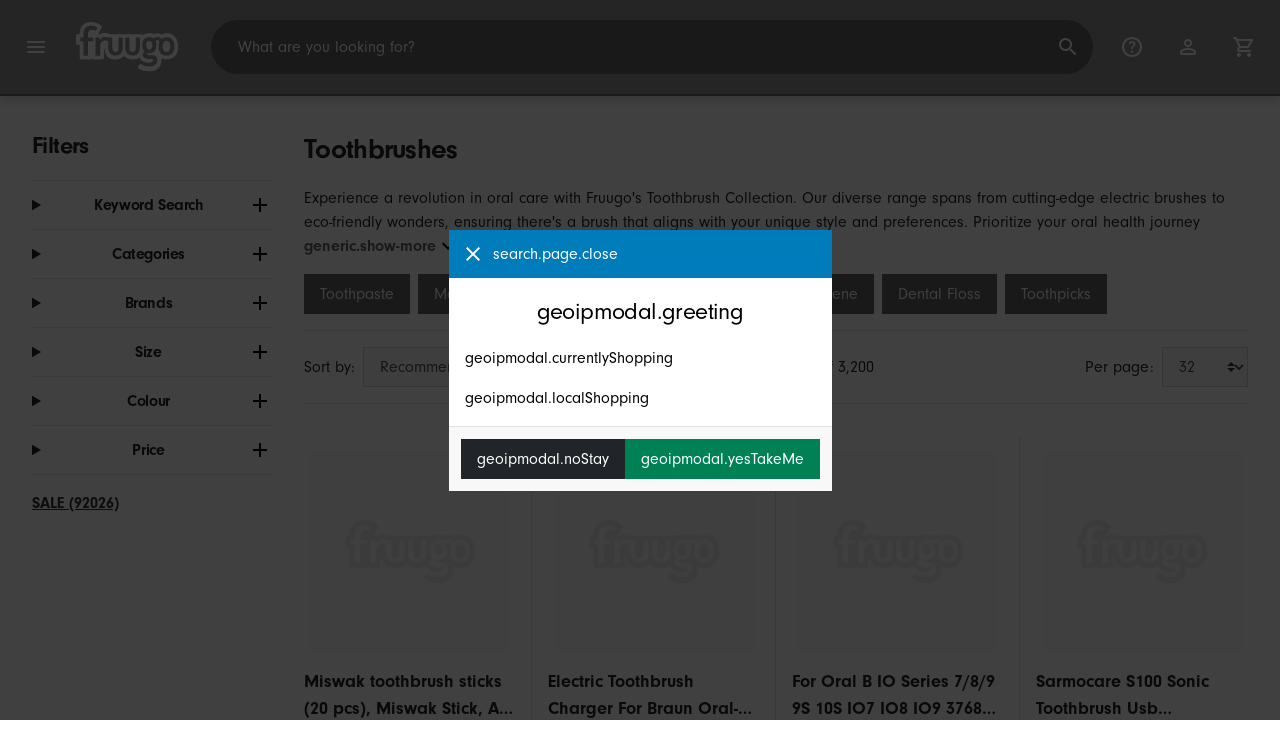

--- FILE ---
content_type: text/html;charset=UTF-8
request_url: https://www.fruugo.co.uk/oral-hygiene-toothbrushes/c-ws65356605
body_size: 19699
content:
<!DOCTYPE html>
<html lang="en" xmlns="http://www.w3.org/1999/xhtml">

<head>
    
    <meta charset="utf-8">
    <meta name="viewport" content="width=device-width, initial-scale=1, shrink-to-fit=no">
    <meta name="format-detection" content="telephone=no">
    <meta http-equiv="X-UA-Compatible" content="IE=edge" />
    
    <title>Toothbrushes | Fruugo UK</title>
    

    
    <meta name="theme-color" content="#00a9ff">
    <meta name="msapplication-config" content="/marketplace/images/browserconfig.xml">
    <meta name="msapplication-navbutton-color" content="#00a9ff" />
    <meta name="msapplication-starturl" content="/?utm_source=homescreen" />
    <meta name="msapplication-tooltip" content="Fruugo" />
    <link rel="apple-touch-icon" sizes="180x180" href="/marketplace/images/apple-touch-icon.png">
    <link rel="icon" type="image/png" sizes="32x32" href="/marketplace/images/favicon-32x32.png">
    <link rel="icon" type="image/png" sizes="16x16" href="/marketplace/images/favicon-16x16.png">
    <link rel="manifest" href="/marketplace/images/manifest.json">
    <link rel="mask-icon" href="/marketplace/images/safari-pinned-tab.svg" color="#00a9ff">
    <link rel="shortcut icon" href="/marketplace/images/favicon.ico">
    
    

    
    <meta property="og:site_name" content="Fruugo" />
    <meta property="twitter:site" content="@fruugo" />
    <meta name="description" content="Reimagine your smile care routine with Fruugo&#39;s Toothbrush Collection. From electric marvels to eco-friendly wonders, discover brushes tailored to your style. Elevate your daily brushing experience; explore now."/>

    
    <script async src="https://www.googletagmanager.com/gtag/js?id=G-X292QKN6SE"></script>

    
    <link rel="preconnect" href="https://use.typekit.net" crossorigin />
    <link rel="preconnect" href="https://p.typekit.net" crossorigin />
    <link rel="preload" as="style" href="https://use.typekit.net/mvh0dcr.css" />
    <link rel="stylesheet" href="https://use.typekit.net/mvh0dcr.css" media="print" onload="this.media='all'" />
    <noscript>
        <link rel="stylesheet" href="https://use.typekit.net/mvh0dcr.css" />
    </noscript>

    
    <link rel="prefetch" href="/marketplace/i18n/messages_en-f4af025bbc776726ae2299be1b3954fe.properties" />

    <link rel="stylesheet" href="/marketplace/css/style.bundle-1d680839a1564d09e204109dfa69c1cb.css">
    <link rel="stylesheet" href="/marketplace/css/brand.bundle-1ec96a0cd2844d2efb7c03d9c82fbdf2.css">

    <script>
    var facebookPixelId = "1494999703884151";
    if(facebookPixelId){
        !function(f,b,e,v,n,t,s)
        {if(f.fbq)return;n=f.fbq=function(){n.callMethod?
        n.callMethod.apply(n,arguments):n.queue.push(arguments)};
        if(!f._fbq)f._fbq=n;n.push=n;n.loaded=!0;n.version='2.0';
        n.queue=[];t=b.createElement(e);t.async=!0;
        t.src=v;s=b.getElementsByTagName(e)[0];
        s.parentNode.insertBefore(t,s)}(window, document,'script',
        'https://connect.facebook.net/en_US/fbevents.js');
        fbq('consent', 'revoke');
        fbq('init', facebookPixelId);
        fbq('track', 'PageView');
    }
</script>

    
     

    <script>
  var script = document.createElement('script');
  script.async = true;
  script.src = 'https://client.prod.mplat-ppcprotect.com/Gu9AokJa9OuOpNnMwqjuHsHxRplY4uOm3jpzSYO0.js';
  document.head.appendChild(script);
</script>
    
  <script>
    !function(e){if(!window.pintrk){window.pintrk = function () {
    window.pintrk.queue.push(Array.prototype.slice.call(arguments))};var
      n=window.pintrk;n.queue=[],n.version="3.0";var
      t=document.createElement("script");t.async=!0,t.src=e;var
      r=document.getElementsByTagName("script")[0];
      r.parentNode.insertBefore(t,r)}}("https://s.pinimg.com/ct/core.js");
    pintrk('load', '2619269327093');
    pintrk('page');
    pintrk('setconsent', false);
  </script>
  <noscript>
    <img height="1" width="1" style="display:none;" alt=""
      src="https://ct.pinterest.com/v3/?event=init&tid=2619269327093&noscript=1" />
  </noscript>

    
  <script>
    !function (w, d, t) {
      w.TiktokAnalyticsObject=t;var ttq=w[t]=w[t]||[];ttq.methods=["page","track","identify","instances","debug","on","off","once","ready","alias","group","enableCookie","disableCookie","holdConsent","revokeConsent","grantConsent"],ttq.setAndDefer=function(t,e){t[e]=function(){t.push([e].concat(Array.prototype.slice.call(arguments,0)))}};for(var i=0;i<ttq.methods.length;i++)ttq.setAndDefer(ttq,ttq.methods[i]);ttq.instance=function(t){for(
      var e=ttq._i[t]||[],n=0;n<ttq.methods.length;n++)ttq.setAndDefer(e,ttq.methods[n]);return e},ttq.load=function(e,n){var r="https://analytics.tiktok.com/i18n/pixel/events.js",o=n&&n.partner;ttq._i=ttq._i||{},ttq._i[e]=[],ttq._i[e]._u=r,ttq._t=ttq._t||{},ttq._t[e]=+new Date,ttq._o=ttq._o||{},ttq._o[e]=n||{};n=document.createElement("script")
      ;n.type="text/javascript",n.async=!0,n.src=r+"?sdkid="+e+"&lib="+t;e=document.getElementsByTagName("script")[0];e.parentNode.insertBefore(n,e)};

      ttq.holdConsent();
      ttq.load('D23KB43C77UAP1JBP100');
      ttq.page();
    }(window, document, 'ttq');
  </script>

    <script>
  function handleImageError(img) {
    if (img.src && 'fetch' in window) {
      fetch("/image/log",
      {
        method: "post",
        body: img.src
      })
    }
    img.onerror = function () {};
    img.src = "/marketplace/images/image-placeholder.png";
  }
</script>

                              <script>!function(e){var n="https://s.go-mpulse.net/boomerang/";if("False"=="True")e.BOOMR_config=e.BOOMR_config||{},e.BOOMR_config.PageParams=e.BOOMR_config.PageParams||{},e.BOOMR_config.PageParams.pci=!0,n="https://s2.go-mpulse.net/boomerang/";if(window.BOOMR_API_key="6X2EQ-LUNC5-3YYNJ-VSTDV-N3E5L",function(){function e(){if(!r){var e=document.createElement("script");e.id="boomr-scr-as",e.src=window.BOOMR.url,e.async=!0,o.appendChild(e),r=!0}}function t(e){r=!0;var n,t,a,i,d=document,O=window;if(window.BOOMR.snippetMethod=e?"if":"i",t=function(e,n){var t=d.createElement("script");t.id=n||"boomr-if-as",t.src=window.BOOMR.url,BOOMR_lstart=(new Date).getTime(),e=e||d.body,e.appendChild(t)},!window.addEventListener&&window.attachEvent&&navigator.userAgent.match(/MSIE [67]\./))return window.BOOMR.snippetMethod="s",void t(o,"boomr-async");a=document.createElement("IFRAME"),a.src="about:blank",a.title="",a.role="presentation",a.loading="eager",i=(a.frameElement||a).style,i.width=0,i.height=0,i.border=0,i.display="none",o.appendChild(a);try{O=a.contentWindow,d=O.document.open()}catch(_){n=document.domain,a.src="javascript:var d=document.open();d.domain='"+n+"';void 0;",O=a.contentWindow,d=O.document.open()}if(n)d._boomrl=function(){this.domain=n,t()},d.write("<bo"+"dy onload='document._boomrl();'>");else if(O._boomrl=function(){t()},O.addEventListener)O.addEventListener("load",O._boomrl,!1);else if(O.attachEvent)O.attachEvent("onload",O._boomrl);d.close()}function a(e){window.BOOMR_onload=e&&e.timeStamp||(new Date).getTime()}if(!window.BOOMR||!window.BOOMR.version&&!window.BOOMR.snippetExecuted){window.BOOMR=window.BOOMR||{},window.BOOMR.snippetStart=(new Date).getTime(),window.BOOMR.snippetExecuted=!0,window.BOOMR.snippetVersion=14,window.BOOMR.url=n+"6X2EQ-LUNC5-3YYNJ-VSTDV-N3E5L";var i=document.currentScript||document.getElementsByTagName("script")[0],o=i.parentNode,r=!1,d=document.createElement("link");if(d.relList&&"function"==typeof d.relList.supports&&d.relList.supports("preload")&&"as"in d)window.BOOMR.snippetMethod="p",d.href=window.BOOMR.url,d.rel="preload",d.as="script",d.addEventListener("load",e),d.addEventListener("error",function(){t(!0)}),setTimeout(function(){if(!r)t(!0)},3e3),BOOMR_lstart=(new Date).getTime(),o.appendChild(d);else t(!1);if(window.addEventListener)window.addEventListener("load",a,!1);else if(window.attachEvent)window.attachEvent("onload",a)}}(),"".length>0)if(e&&"performance"in e&&e.performance&&"function"==typeof e.performance.setResourceTimingBufferSize)e.performance.setResourceTimingBufferSize();!function(){if(BOOMR=e.BOOMR||{},BOOMR.plugins=BOOMR.plugins||{},!BOOMR.plugins.AK){var n=""=="true"?1:0,t="",a="clqolgyxbzoa62lxtnra-f-d1b5daffb-clientnsv4-s.akamaihd.net",i="false"=="true"?2:1,o={"ak.v":"39","ak.cp":"363646","ak.ai":parseInt("227545",10),"ak.ol":"0","ak.cr":9,"ak.ipv":4,"ak.proto":"h2","ak.rid":"77f2c166","ak.r":51663,"ak.a2":n,"ak.m":"a","ak.n":"essl","ak.bpcip":"18.224.229.0","ak.cport":51302,"ak.gh":"23.57.66.166","ak.quicv":"","ak.tlsv":"tls1.3","ak.0rtt":"","ak.0rtt.ed":"","ak.csrc":"-","ak.acc":"","ak.t":"1769446242","ak.ak":"hOBiQwZUYzCg5VSAfCLimQ==gkACx6lgcsY3XM64TYqpyg8JR0f0d2UxBFn9jb0Dvop4ML7xDQv0dgnR9oTH7/QPrzCq86U37b12kCV1nY6Xs6pPibCgWsMtQo49jTaaHrH+iSctBiy+75U2rtesJIxC3J4fYkhsmHjyn8QnM0353G7Cbu4o7UaKcgqJR/6QrJ5YbgN+IqB+z3APwaVtcb5ugFsIo2rz6qvCIVUtUerIjnxLen7If9A5JYGyY0/ZOcsNsNAsOSPpmM5WZJXRCkdGMwY/Rsmx9JFhObtBpFX3boUl0ZDT5J6l8D9k2C0FkE7F2Y0tOzxztrcLZ9qyUgdxskZ7dNu9Q4huY9QaM2ce41NtLy4EJcoTVayfxdzllvhpHh/3bcVYmnwAwGzisSA3+JNXVCxtepd2IENpnboXfzs4v5zV/IHcSnDrLkDQtV8=","ak.pv":"81","ak.dpoabenc":"","ak.tf":i};if(""!==t)o["ak.ruds"]=t;var r={i:!1,av:function(n){var t="http.initiator";if(n&&(!n[t]||"spa_hard"===n[t]))o["ak.feo"]=void 0!==e.aFeoApplied?1:0,BOOMR.addVar(o)},rv:function(){var e=["ak.bpcip","ak.cport","ak.cr","ak.csrc","ak.gh","ak.ipv","ak.m","ak.n","ak.ol","ak.proto","ak.quicv","ak.tlsv","ak.0rtt","ak.0rtt.ed","ak.r","ak.acc","ak.t","ak.tf"];BOOMR.removeVar(e)}};BOOMR.plugins.AK={akVars:o,akDNSPreFetchDomain:a,init:function(){if(!r.i){var e=BOOMR.subscribe;e("before_beacon",r.av,null,null),e("onbeacon",r.rv,null,null),r.i=!0}return this},is_complete:function(){return!0}}}}()}(window);</script></head>

<body dir="ltr" data-klarna-placements="true">
    <nav class="skip-links" aria-label="Skip to links">
  <ul>
    <li><a href="#main">Skip to content</a></li>

    <li>
      <a href="#product-results">Skip to products</a>
    </li>
  </ul>
</nav>

    
  <header class="header">
    <div class="d-flex align-items-center">
      <button type="button" title="Main Menu" class="button-icon header-icon menu-button js-open-main-menu">
        <svg class="icon" width="24" height="24"><use href="/marketplace/images/sprite-icon-956d62e8f67111136309ec40a6f0b5af.svg#menu"></use></svg>
      </button>
      <a href="/"><img src="/marketplace/images/logo.svg" class="logo" width="60" height="35" alt="Fruugo" /></a>
    </div>
    <dialog class="search-bar js-search-bar">
      <form class="search-bar-controls js-search-bar-form" action="/search/" role="search">
        <button type="button" class="search-bar-close button-icon header-icon clear js-close-search-bar">
          <svg class="icon" width="20" height="20"><use href="/marketplace/images/sprite-icon-956d62e8f67111136309ec40a6f0b5af.svg#back-arrow"></use></svg>
        </button>
        <input 
          type="search"
          name="q"
          class="search-bar-input js-search-bar-input"
          placeholder="What are you looking for?"
          value=""
          autocomplete="off"
          autocapitalize="off" 
          minlength="2"
          required />
        <button type="submit" title="Search" class="button-icon header-icon">
          <svg class="icon" width="24" height="24"><use href="/marketplace/images/sprite-icon-956d62e8f67111136309ec40a6f0b5af.svg#search"></use></svg>
        </button>
        
      </form>
      <section class="search-bar-suggestions">
        <ul class="list-unstyled js-search-recommendations"></ul>
        <ul class="list-unstyled">
          <li>
            <button type="button" class="js-open-category-selection">
              <svg class="icon" width="20" height="20">
                <use href="/marketplace/images/sprite-icon-956d62e8f67111136309ec40a6f0b5af.svg#grid"></use>
              </svg>
              <span>Shop by department</span>
            </button>
          </li>
        </ul>
      </section>
    </dialog>
    <ul class="search-bar-links d-flex m-0 p-0 list-unstyled">
      <li>
        <a href="/help" title="Help Centre" class="header-icon">
          <svg class="icon" width="24" height="24"><use href="/marketplace/images/sprite-icon-956d62e8f67111136309ec40a6f0b5af.svg#help"></use></svg>
        </a>
      </li>
      <li>
        <a href="/account" title="Account" class="header-icon">
          <svg class="icon" width="24" height="24"><use href="/marketplace/images/sprite-icon-956d62e8f67111136309ec40a6f0b5af.svg#account"></use></svg>
        </a>
      </li>
      <li>
        <a href="/cart" title="Basket" class="header-icon position-relative">
          <i class="counter js-cart-counter d-none">0</i>
          <svg class="icon" width="24" height="24"><use href="/marketplace/images/sprite-icon-956d62e8f67111136309ec40a6f0b5af.svg#cart"></use></svg>
        </a>
      </li>
      <li class="d-md-none">
        <button type="button" title="Search" class="button-icon header-icon js-open-search-bar">
          <svg class="icon" width="24" height="24"><use href="/marketplace/images/sprite-icon-956d62e8f67111136309ec40a6f0b5af.svg#search"></use></svg>
        </button>
      </li>
    </ul>
  </header>

    <div class="main-container">
        <main id="main" role="main">
    <div class="container Search pt-16 pt-md-24 pt-lg-32">
        <!-- Main Body -->
        <div class="search-page-wrapper d-flex">
            <div class="sidebar">
    <div class="sidebar-container">
        <div class="sidebar-header">
            <h2>Filters</h2>
            <button type="button" class="d-md-none btn btn-close" aria-label="Close">
                <svg class="icon" aria-hidden="true"><use href="/marketplace/images/sprite-icon.svg#close"></use></svg>
            </button>
        </div>
        <div class="sidebar-body">
            <ul class="accordion-group">
                    
  <li>
    <details class="accordion">
      <summary><h5 class="accordion-title">Keyword Search</h5></summary>
      <div class="accordion-content">
        <form method="GET" action="/search/">
          <label for="keywordSearch" class="sr-only">Keyword Search</label>
          <input type="search" id="keywordSearch" name="q" class="form-control" value=""/>
          
          
          <div class="d-flex justify-content-between mt-8">
            <button type="submit" class="btn btn-secondary">Submit</button>
            
          </div>
        </form>
      </div>
    </details>
  </li>

                    
    <li>
      <details class="accordion">
        <summary><h5 class="accordion-title">Categories</h5></summary>
        <div class="accordion-content">
          <ul class="list-unstyled">
            <li class="facet">
              <a href="/search?wscat=WS65356605&amp;whcat=6920">
                <span>
                  Toothbrush Covers
                  <span class="text-muted" aria-label="19,609 Items">(19609)</span>
                </span>
              </a>
            </li>
            <li class="facet">
              <a href="/search?wscat=WS65356605&amp;whcat=4776">
                <span>
                  Toothbrush Replacement Heads
                  <span class="text-muted" aria-label="14,846 Items">(14846)</span>
                </span>
              </a>
            </li>
            <li class="facet">
              <a href="/search?wscat=WS65356605&amp;whcat=4942">
                <span>
                  Toothbrush Sanitizers
                  <span class="text-muted" aria-label="7,281 Items">(7281)</span>
                </span>
              </a>
            </li>
            <li class="facet">
              <a href="/search?wscat=WS65356605&amp;whcat=527">
                <span>
                  Toothbrushes
                  <span class="text-muted" aria-label="53,398 Items">(53398)</span>
                </span>
              </a>
            </li>
            <li class="facet">
              <a href="/search?wscat=WS65356605&amp;whcat=5154">
                <span>
                  Toothpaste Squeezers &amp; Dispensers
                  <span class="text-muted" aria-label="20,429 Items">(20429)</span>
                </span>
              </a>
            </li>
            
          </ul>
        </div>
      </details>
    </li>

                    
    <li>
      <details class="accordion">
        <summary><h5 class="accordion-title">Brands</h5></summary>
        <div class="accordion-content">
          <ul class="list-unstyled">
            <li class="facet">
              <a href="/search?wscat=WS65356605&amp;brand=Amyi">
                <span>
                  Amyi
                  <span class="text-muted" aria-label="63 Items">(63)</span>
                </span>
              </a>
            </li>
            <li class="facet">
              <a href="/search?wscat=WS65356605&amp;brand=Chiuckth">
                <span>
                  Chiuckth
                  <span class="text-muted" aria-label="221 Items">(221)</span>
                </span>
              </a>
            </li>
            <li class="facet">
              <a href="/search?wscat=WS65356605&amp;brand=Colgate">
                <span>
                  Colgate
                  <span class="text-muted" aria-label="63 Items">(63)</span>
                </span>
              </a>
            </li>
            <li class="facet">
              <a href="/search?wscat=WS65356605&amp;brand=Dntcv">
                <span>
                  Dntcv
                  <span class="text-muted" aria-label="50 Items">(50)</span>
                </span>
              </a>
            </li>
            <li class="facet">
              <a href="/search?wscat=WS65356605&amp;brand=Elriven">
                <span>
                  Elriven
                  <span class="text-muted" aria-label="68 Items">(68)</span>
                </span>
              </a>
            </li>
            <li class="facet">
              <a href="/search?wscat=WS65356605&amp;brand=Elsavct">
                <span>
                  Elsavct
                  <span class="text-muted" aria-label="91 Items">(91)</span>
                </span>
              </a>
            </li>
            <li class="facet">
              <a href="/search?wscat=WS65356605&amp;brand=F.E.T.E">
                <span>
                  F.E.T.E
                  <span class="text-muted" aria-label="53 Items">(53)</span>
                </span>
              </a>
            </li>
            <li class="facet">
              <a href="/search?wscat=WS65356605&amp;brand=HanFei">
                <span>
                  HanFei
                  <span class="text-muted" aria-label="78 Items">(78)</span>
                </span>
              </a>
            </li>
            <li class="facet">
              <a href="/search?wscat=WS65356605&amp;brand=Hsmy">
                <span>
                  Hsmy
                  <span class="text-muted" aria-label="171 Items">(171)</span>
                </span>
              </a>
            </li>
            <li class="facet">
              <a href="/search?wscat=WS65356605&amp;brand=Oral-B">
                <span>
                  Oral-B
                  <span class="text-muted" aria-label="245 Items">(245)</span>
                </span>
              </a>
            </li>
            <li class="facet">
              <a href="/search?wscat=WS65356605&amp;brand=Oralhoe">
                <span>
                  Oralhoe
                  <span class="text-muted" aria-label="99 Items">(99)</span>
                </span>
              </a>
            </li>
            <li class="facet">
              <a href="/search?wscat=WS65356605&amp;brand=Radius">
                <span>
                  Radius
                  <span class="text-muted" aria-label="49 Items">(49)</span>
                </span>
              </a>
            </li>
            <li class="facet">
              <a href="/search?wscat=WS65356605&amp;brand=TTMA">
                <span>
                  TTMA
                  <span class="text-muted" aria-label="72 Items">(72)</span>
                </span>
              </a>
            </li>
            <li class="facet">
              <a href="/search?wscat=WS65356605&amp;brand=Till">
                <span>
                  Till
                  <span class="text-muted" aria-label="76 Items">(76)</span>
                </span>
              </a>
            </li>
            <li class="facet">
              <a href="/search?wscat=WS65356605&amp;brand=Uiamuion">
                <span>
                  Uiamuion
                  <span class="text-muted" aria-label="140 Items">(140)</span>
                </span>
              </a>
            </li>
            <li class="facet">
              <a href="/search?wscat=WS65356605&amp;brand=Unbranded">
                <span>
                  Unbranded
                  <span class="text-muted" aria-label="111,004 Items">(111004)</span>
                </span>
              </a>
            </li>
            <li class="facet">
              <a href="/search?wscat=WS65356605&amp;brand=Wonderful">
                <span>
                  Wonderful
                  <span class="text-muted" aria-label="57 Items">(57)</span>
                </span>
              </a>
            </li>
            <li class="facet">
              <a href="/search?wscat=WS65356605&amp;brand=Woosien">
                <span>
                  Woosien
                  <span class="text-muted" aria-label="355 Items">(355)</span>
                </span>
              </a>
            </li>
            <li class="facet">
              <a href="/search?wscat=WS65356605&amp;brand=ZENGO">
                <span>
                  ZENGO
                  <span class="text-muted" aria-label="83 Items">(83)</span>
                </span>
              </a>
            </li>
            <li class="facet">
              <a href="/search?wscat=WS65356605&amp;brand=unbrand">
                <span>
                  unbrand
                  <span class="text-muted" aria-label="777 Items">(777)</span>
                </span>
              </a>
            </li>
            
          </ul>
        </div>
      </details>
    </li>

                    
                        
    <li>
      <details class="accordion">
        <summary><h5 class="accordion-title">Size</h5></summary>
        <div class="accordion-content">
          <ul class="list-unstyled">
            <li class="facet">
              <a href="/search?wscat=WS65356605&amp;attr=2:2pcs">
                <span>
                  2pcs
                  <span class="text-muted" aria-label="490 Items">(490)</span>
                </span>
              </a>
            </li>
            <li class="facet">
              <a href="/search?wscat=WS65356605&amp;attr=2:One Size">
                <span>
                  One Size
                  <span class="text-muted" aria-label="389 Items">(389)</span>
                </span>
              </a>
            </li>
            <li class="facet">
              <a href="/search?wscat=WS65356605&amp;attr=2:5pcs">
                <span>
                  5pcs
                  <span class="text-muted" aria-label="374 Items">(374)</span>
                </span>
              </a>
            </li>
            <li class="facet">
              <a href="/search?wscat=WS65356605&amp;attr=2:1pc">
                <span>
                  1pc
                  <span class="text-muted" aria-label="326 Items">(326)</span>
                </span>
              </a>
            </li>
            <li class="facet">
              <a href="/search?wscat=WS65356605&amp;attr=2:3pcs">
                <span>
                  3pcs
                  <span class="text-muted" aria-label="324 Items">(324)</span>
                </span>
              </a>
            </li>
            <li class="facet">
              <a href="/search?wscat=WS65356605&amp;attr=2:6pcs">
                <span>
                  6pcs
                  <span class="text-muted" aria-label="305 Items">(305)</span>
                </span>
              </a>
            </li>
            <li class="facet">
              <a href="/search?wscat=WS65356605&amp;attr=2:Pink">
                <span>
                  Pink
                  <span class="text-muted" aria-label="263 Items">(263)</span>
                </span>
              </a>
            </li>
            <li class="facet">
              <a href="/search?wscat=WS65356605&amp;attr=2:S">
                <span>
                  S
                  <span class="text-muted" aria-label="243 Items">(243)</span>
                </span>
              </a>
            </li>
            <li class="facet">
              <a href="/search?wscat=WS65356605&amp;attr=2:Blue">
                <span>
                  Blue
                  <span class="text-muted" aria-label="222 Items">(222)</span>
                </span>
              </a>
            </li>
            <li class="facet">
              <a href="/search?wscat=WS65356605&amp;attr=2:L">
                <span>
                  L
                  <span class="text-muted" aria-label="208 Items">(208)</span>
                </span>
              </a>
            </li>
            <li class="facet">
              <a href="/search?wscat=WS65356605&amp;attr=2:Free Size">
                <span>
                  Free Size
                  <span class="text-muted" aria-label="207 Items">(207)</span>
                </span>
              </a>
            </li>
            <li class="facet">
              <a href="/search?wscat=WS65356605&amp;attr=2:M">
                <span>
                  M
                  <span class="text-muted" aria-label="184 Items">(184)</span>
                </span>
              </a>
            </li>
            <li class="facet">
              <a href="/search?wscat=WS65356605&amp;attr=2:White">
                <span>
                  White
                  <span class="text-muted" aria-label="178 Items">(178)</span>
                </span>
              </a>
            </li>
            <li class="facet">
              <a href="/search?wscat=WS65356605&amp;attr=2:1pcs">
                <span>
                  1pcs
                  <span class="text-muted" aria-label="177 Items">(177)</span>
                </span>
              </a>
            </li>
            <li class="facet">
              <a href="/search?wscat=WS65356605&amp;attr=2:As Shown">
                <span>
                  As Shown
                  <span class="text-muted" aria-label="164 Items">(164)</span>
                </span>
              </a>
            </li>
            <li class="facet">
              <a href="/search?wscat=WS65356605&amp;attr=2:4pcs">
                <span>
                  4pcs
                  <span class="text-muted" aria-label="161 Items">(161)</span>
                </span>
              </a>
            </li>
            <li class="facet">
              <a href="/search?wscat=WS65356605&amp;attr=2:-">
                <span>
                  -
                  <span class="text-muted" aria-label="159 Items">(159)</span>
                </span>
              </a>
            </li>
            <li class="facet">
              <a href="/search?wscat=WS65356605&amp;attr=2:A">
                <span>
                  A
                  <span class="text-muted" aria-label="142 Items">(142)</span>
                </span>
              </a>
            </li>
            <li class="facet">
              <a href="/search?wscat=WS65356605&amp;attr=2:B">
                <span>
                  B
                  <span class="text-muted" aria-label="130 Items">(130)</span>
                </span>
              </a>
            </li>
            <li class="facet">
              <a href="/search?wscat=WS65356605&amp;attr=2:Black">
                <span>
                  Black
                  <span class="text-muted" aria-label="123 Items">(123)</span>
                </span>
              </a>
            </li>
            
          </ul>
        </div>
      </details>
    </li>

                    
                        
    

                    
                        
    

                    
                        
    <li>
      <details class="accordion">
        <summary><h5 class="accordion-title">Colour</h5></summary>
        <div class="accordion-content">
          <ul class="list-unstyled">
            <li class="facet">
              <a href="/search?wscat=WS65356605&amp;attr=1:White">
                <span>
                  White
                  <span class="text-muted" aria-label="8,944 Items">(8944)</span>
                </span>
              </a>
            </li>
            <li class="facet">
              <a href="/search?wscat=WS65356605&amp;attr=1:Pink">
                <span>
                  Pink
                  <span class="text-muted" aria-label="6,733 Items">(6733)</span>
                </span>
              </a>
            </li>
            <li class="facet">
              <a href="/search?wscat=WS65356605&amp;attr=1:Blue">
                <span>
                  Blue
                  <span class="text-muted" aria-label="5,632 Items">(5632)</span>
                </span>
              </a>
            </li>
            <li class="facet">
              <a href="/search?wscat=WS65356605&amp;attr=1:Black">
                <span>
                  Black
                  <span class="text-muted" aria-label="5,532 Items">(5532)</span>
                </span>
              </a>
            </li>
            <li class="facet">
              <a href="/search?wscat=WS65356605&amp;attr=1:Green">
                <span>
                  Green
                  <span class="text-muted" aria-label="3,965 Items">(3965)</span>
                </span>
              </a>
            </li>
            <li class="facet">
              <a href="/search?wscat=WS65356605&amp;attr=1:Yellow">
                <span>
                  Yellow
                  <span class="text-muted" aria-label="1,763 Items">(1763)</span>
                </span>
              </a>
            </li>
            <li class="facet">
              <a href="/search?wscat=WS65356605&amp;attr=1:Assorted Color">
                <span>
                  Assorted Color
                  <span class="text-muted" aria-label="1,474 Items">(1474)</span>
                </span>
              </a>
            </li>
            <li class="facet">
              <a href="/search?wscat=WS65356605&amp;attr=1:Multicolor">
                <span>
                  Multicolor
                  <span class="text-muted" aria-label="1,322 Items">(1322)</span>
                </span>
              </a>
            </li>
            <li class="facet">
              <a href="/search?wscat=WS65356605&amp;attr=1:Red">
                <span>
                  Red
                  <span class="text-muted" aria-label="1,304 Items">(1304)</span>
                </span>
              </a>
            </li>
            <li class="facet">
              <a href="/search?wscat=WS65356605&amp;attr=1:white">
                <span>
                  white
                  <span class="text-muted" aria-label="1,215 Items">(1215)</span>
                </span>
              </a>
            </li>
            <li class="facet">
              <a href="/search?wscat=WS65356605&amp;attr=1:black">
                <span>
                  black
                  <span class="text-muted" aria-label="1,169 Items">(1169)</span>
                </span>
              </a>
            </li>
            <li class="facet">
              <a href="/search?wscat=WS65356605&amp;attr=1:Silver">
                <span>
                  Silver
                  <span class="text-muted" aria-label="1,065 Items">(1065)</span>
                </span>
              </a>
            </li>
            <li class="facet">
              <a href="/search?wscat=WS65356605&amp;attr=1:blue">
                <span>
                  blue
                  <span class="text-muted" aria-label="1,038 Items">(1038)</span>
                </span>
              </a>
            </li>
            <li class="facet">
              <a href="/search?wscat=WS65356605&amp;attr=1:pink">
                <span>
                  pink
                  <span class="text-muted" aria-label="915 Items">(915)</span>
                </span>
              </a>
            </li>
            <li class="facet">
              <a href="/search?wscat=WS65356605&amp;attr=1:Gray">
                <span>
                  Gray
                  <span class="text-muted" aria-label="896 Items">(896)</span>
                </span>
              </a>
            </li>
            <li class="facet">
              <a href="/search?wscat=WS65356605&amp;attr=1:Purple">
                <span>
                  Purple
                  <span class="text-muted" aria-label="879 Items">(879)</span>
                </span>
              </a>
            </li>
            <li class="facet">
              <a href="/search?wscat=WS65356605&amp;attr=1:green">
                <span>
                  green
                  <span class="text-muted" aria-label="833 Items">(833)</span>
                </span>
              </a>
            </li>
            <li class="facet">
              <a href="/search?wscat=WS65356605&amp;attr=1:Orange">
                <span>
                  Orange
                  <span class="text-muted" aria-label="662 Items">(662)</span>
                </span>
              </a>
            </li>
            <li class="facet">
              <a href="/search?wscat=WS65356605&amp;attr=1:Grey">
                <span>
                  Grey
                  <span class="text-muted" aria-label="624 Items">(624)</span>
                </span>
              </a>
            </li>
            <li class="facet">
              <a href="/search?wscat=WS65356605&amp;attr=1:Transparent">
                <span>
                  Transparent
                  <span class="text-muted" aria-label="594 Items">(594)</span>
                </span>
              </a>
            </li>
            
          </ul>
        </div>
      </details>
    </li>

                    
                    
    <li>
      <details class="accordion">
        <summary><h5 class="accordion-title">Price</h5></summary>
        <div class="accordion-content">
          <ul class="list-unstyled">
            <li class="facet">
              <a href="/search?wscat=WS65356605&amp;prto=10">
                        <span>
                            Under £10
                            <span class="text-muted">(30493)</span>
                        </span>
                
              </a>
            </li>
            <li class="facet">
              <a href="/search?wscat=WS65356605&amp;prfrom=10&amp;prto=25">
                        <span>
                            £10 to £25
                            <span class="text-muted">(61621)</span>
                        </span>
                
              </a>
            </li>
            <li class="facet">
              <a href="/search?wscat=WS65356605&amp;prfrom=25&amp;prto=50">
                        <span>
                            £25 to £50
                            <span class="text-muted">(18905)</span>
                        </span>
                
              </a>
            </li>
            <li class="facet">
              <a href="/search?wscat=WS65356605&amp;prfrom=50&amp;prto=100">
                        <span>
                            £50 to £100
                            <span class="text-muted">(3855)</span>
                        </span>
                
              </a>
            </li>
            <li class="facet">
              <a href="/search?wscat=WS65356605&amp;prfrom=100&amp;prto=250">
                        <span>
                            £100 to £250
                            <span class="text-muted">(751)</span>
                        </span>
                
              </a>
            </li>
            <li class="facet">
              <a href="/search?wscat=WS65356605&amp;prfrom=250&amp;prto=500">
                        <span>
                            £250 to £500
                            <span class="text-muted">(35)</span>
                        </span>
                
              </a>
            </li>
            <li class="facet">
              <a href="/search?wscat=WS65356605&amp;prfrom=500&amp;prto=1000">
                        <span>
                            £500 to £1,000
                            <span class="text-muted">(7)</span>
                        </span>
                
              </a>
            </li>
            <li class="facet">
              <a href="/search?wscat=WS65356605&amp;prfrom=1000&amp;prto=2500">
                        <span>
                            £1,000 to £2,500
                            <span class="text-muted">(4)</span>
                        </span>
                
              </a>
            </li>
            <li class="facet">
              <a href="/search?wscat=WS65356605&amp;prfrom=2500&amp;prto=5000">
                        <span>
                            £2,500 to £5,000
                            <span class="text-muted">(1)</span>
                        </span>
                
              </a>
            </li>
            <li class="facet">
              <a href="/search?wscat=WS65356605&amp;prfrom=10000&amp;prto=25000">
                        <span>
                            £10,000 to £25,000
                            <span class="text-muted">(2)</span>
                        </span>
                
              </a>
            </li>
          </ul>
          <form method="POST" action="/searchPriceFilter?wscat=WS65356605">
            <div class="input-group">
              <label class="sr-only" for="priceFrom">From</label>
              <input id="priceFrom" type="number" min="0" name="from" class="price-input form-control" placeholder="From" value="" />
              <label class="sr-only" for="priceTo">To</label>
              <input id="priceTo" type="number" min="0" name="to" class="price-input form-control" placeholder="To" value="" />
            </div>
            <div class="d-flex justify-content-between mt-8">
              <button type="submit" class="btn btn-secondary">Submit</button>
              
            </div>
          </form>
        </div>
      </details>
    </li>

                    
    <li class="facet py-0 py-md-16">
        <a class="font-weight-bold text-danger" href="/search?wscat=WS65356605&amp;disc=true">
            <span>SALE (92026)</span>
        </a>
        
        
                </ul>
        </div>
    </div>
</div>

            <!-- Main Content-->
            <div class="d-flex flex-column product-grid-wrapper">
                <div class="ListingHeader">
  <h1 class="mb-8 mb-md-16">
    
    Toothbrushes
  </h1>
  <p class="js-read-more" data-lines-to-clamp="2">Experience a revolution in oral care with Fruugo&#39;s Toothbrush Collection. Our diverse range spans from cutting-edge electric brushes to eco-friendly wonders, ensuring there&#39;s a brush that aligns with your unique style and preferences. Prioritize your oral health journey with trusted brands, innovative designs, and tailored features that go beyond the ordinary. Elevate your daily brushing routine and redefine the essence of smile care. Shop Fruugo for toothbrushes that not only clean but also cater to the diverse needs and preferences of individuals who seek a personalized and effective approach to oral hygiene.</p>
  <section>
    <div class="link-row">
      <a class="tag" href="/oral-hygiene-toothpaste/c-ws14024048" aria-label="Filter results for Toothpaste">Toothpaste</a><a class="tag" href="/oral-hygiene-mouthwash-spray/c-ws29112637" aria-label="Filter results for Mouthwash &amp; Spray">Mouthwash &amp; Spray</a><a class="tag" href="/oral-hygiene-dentures/c-ws01645168" aria-label="Filter results for Dentures">Dentures</a><a class="tag" href="/oral-hygiene-other-dental-hygiene/c-ws75219568" aria-label="Filter results for Other Dental Hygiene">Other Dental Hygiene</a><a class="tag" href="/oral-hygiene-dental-floss/c-ws45981091" aria-label="Filter results for Dental Floss">Dental Floss</a><a class="tag" href="/oral-hygiene-toothpicks/c-ws00480675" aria-label="Filter results for Toothpicks">Toothpicks</a>
    </div>
  </section>
</div>

                <div class="sort-utils border-bottom py-16 mb-32 d-flex flex-column flex-sm-row">
  <div class="d-flex justify-content-between align-items-center mb-8 mb-sm-0">
    <div class="mobile-filters custom-select w-auto d-block d-md-none">Filters</div>
    <div class="d-flex flex-row sort-by">
      <label class="d-none d-md-flex" for="sort-by">Sort by: </label>
      <select id="sort-by" class="custom-select">
          
              
              <option value="/oral-hygiene-toothbrushes/c-WS65356605" selected="selected">Recommended</option>
              <option value="/oral-hygiene-toothbrushes/c-WS65356605?sorting=bestsellingdesc">Best Selling (Global)</option>
              <option value="/oral-hygiene-toothbrushes/c-WS65356605?sorting=recencydesc">Newly Listed</option>
          
              <option disabled>----------</option>
              <option value="/oral-hygiene-toothbrushes/c-WS65356605?sorting=prasc">Price (Lowest)</option>
          
              <option disabled>----------</option>
              <option value="/oral-hygiene-toothbrushes/c-WS65356605?sorting=nameasc">Product Name (A-Z)</option>
              <option value="/oral-hygiene-toothbrushes/c-WS65356605?sorting=brandasc">Product Brand (A-Z)</option>
          
      </select>
    </div>
  </div>
  <div class="d-flex justify-content-end align-items-center flex-grow-1">
    <div 
        class="flex-grow-1 text-left text-sm-center" 
        aria-label="You are currently viewing 1-32 of 3,200 results"
    >1 - 32 of 3,200</div>
    <div class="d-flex flex-row">
      <label class="d-none d-md-flex" for="page-size">Per page: </label>
      <select id="page-size" class="custom-select">
          <option value="/oral-hygiene-toothbrushes/c-WS65356605" selected="selected">32</option>
          <option value="/oral-hygiene-toothbrushes/c-WS65356605?pageSize=64">64</option>
          <option value="/oral-hygiene-toothbrushes/c-WS65356605?pageSize=88">88</option>
          <option value="/oral-hygiene-toothbrushes/c-WS65356605?pageSize=128">128</option>
      </select>
  </div>
  </div>
</div>

                <div class="products-list row" id="product-results" data-name="categoryToothbrushes" data-list-id="webshop_category_page" data-list-name="Webshop Category Page" data-list-category="Toothbrushes">
                    
                        <div
    class="col-6 col-lg-4 col-xl-3 product-item"
    data-category="Health &amp; Beauty"
    data-name="Miswak toothbrush sticks (20 pcs), Miswak Stick, AB WORLD CLASS"
    data-product-id="437656936"
    data-price="14.13"
    data-eur-price="19.95"
>
    <a href="/miswak-toothbrush-sticks-20-pcs-miswak-stick-ab-world-class/p-437656936">
        <div class="product-item-image-container">
          <img  
            src="https://img.fruugo.com/product/0/26/2269542260_0340_0340.jpg" 
            onerror="handleImageError(this)"
            loading="lazy"
            aria-hidden="true">
        </div>
        <div class="product-item-details">
            <div class="description-wrapper">
                <span class="description" aria-label="Go to the detail page for Miswak toothbrush sticks (20 pcs), Miswak Stick, AB WORLD CLASS">Miswak toothbrush sticks (20 pcs), Miswak Stick, AB WORLD CLASS</span>
                
            </div>
            <div class="price-wrapper">
                <span class="price">£16.95</span>
                
                
            </div>
        </div>
    </a>
</div>
                    
                        <div
    class="col-6 col-lg-4 col-xl-3 product-item"
    data-category="Health &amp; Beauty"
    data-name="Electric Toothbrush Charger For Braun Oral-b 3757 3709"
    data-product-id="459493281"
    data-price="4.96"
    data-eur-price="7.95"
    data-discount="8.00"
>
    <a href="/electric-toothbrush-charger-for-braun-oral-b-3757-3709/p-459493281">
        <div class="product-item-image-container">
          <img  
            src="https://img.fruugo.com/product/9/21/2355149219_0340_0340.jpg" 
            onerror="handleImageError(this)"
            loading="lazy"
            aria-hidden="true">
        </div>
        <div class="product-item-details">
            <div class="description-wrapper">
                <span class="description" aria-label="Go to the detail page for Electric Toothbrush Charger For Braun Oral-b 3757 3709">Electric Toothbrush Charger For Braun Oral-b 3757 3709</span>
                
            </div>
            <div class="price-wrapper">
                <span class="price">£5.95</span>
                <span class="price-discount">Save £8.00</span>
                <span class="text-muted normal-price">RRP: £13.95</span>
            </div>
        </div>
    </a>
</div>
                    
                        <div
    class="col-6 col-lg-4 col-xl-3 product-item"
    data-category="Health &amp; Beauty"
    data-name="For Oral B IO Series 7/8/9 9S 10S IO7 IO8 IO9 3768 Charger Magnetic Electric Toothbrush Charging Bas"
    data-product-id="397959399"
    data-price="5.79"
    data-eur-price="6.95"
    data-discount="13.00"
>
    <a href="/for-oral-b-io-series-789-9s-10s-io7-io8-io9-3768-charger-magnetic-electric-toothbrush-charging-bas/p-397959399">
        <div class="product-item-image-container">
          <img  
            src="https://img.fruugo.com/product/9/60/1965275609_0340_0340.jpg" 
            onerror="handleImageError(this)"
            loading="lazy"
            aria-hidden="true">
        </div>
        <div class="product-item-details">
            <div class="description-wrapper">
                <span class="description" aria-label="Go to the detail page for For Oral B IO Series 7/8/9 9S 10S IO7 IO8 IO9 3768 Charger Magnetic Electric Toothbrush Charging Bas">For Oral B IO Series 7/8/9 9S 10S IO7 IO8 IO9 3768 Charger Magnetic Electric Toothbrush Charging Bas</span>
                
            </div>
            <div class="price-wrapper">
                <span class="price">£6.95</span>
                <span class="price-discount">Save £13.00</span>
                <span class="text-muted normal-price">RRP: £19.95</span>
            </div>
        </div>
    </a>
</div>
                    
                        <div
    class="col-6 col-lg-4 col-xl-3 product-item"
    data-category="Health &amp; Beauty"
    data-name="Sarmocare S100 Sonic Toothbrush Usb Rechargeable Waterproof With 8 Brush Heads Professional Dental Care"
    data-product-id="460233764"
    data-price="3.29"
    data-eur-price="5.95"
    data-discount="1.00"
>
    <a href="/sarmocare-s100-sonic-toothbrush-usb-rechargeable-waterproof-with-8-brush-heads-professional-dental-care/p-460233764">
        <div class="product-item-image-container">
          <img  
            src="https://img.fruugo.com/product/5/11/2357902115_0340_0340.jpg" 
            onerror="handleImageError(this)"
            loading="lazy"
            aria-hidden="true">
        </div>
        <div class="product-item-details">
            <div class="description-wrapper">
                <span class="description" aria-label="Go to the detail page for Sarmocare S100 Sonic Toothbrush Usb Rechargeable Waterproof With 8 Brush Heads Professional Dental Care">Sarmocare S100 Sonic Toothbrush Usb Rechargeable Waterproof With 8 Brush Heads Professional Dental Care</span>
                
            </div>
            <div class="price-wrapper">
                <span class="price">£3.95</span>
                <span class="price-discount">Save £1.00</span>
                <span class="text-muted normal-price">RRP: £4.95</span>
            </div>
        </div>
    </a>
</div>
                    
                        <div
    class="col-6 col-lg-4 col-xl-3 product-item"
    data-category="Health &amp; Beauty"
    data-name="Toothbrush heads - Oral B - Ortho Care - Pack of 8 - Special for braces - Effective cleaning"
    data-product-id="448121554"
    data-price="16.63"
    data-eur-price="26.95"
    data-discount="12.00"
>
    <a href="/toothbrush-heads-oral-b-ortho-care-pack-of-8-special-for-braces-effective-cleaning/p-448121554">
        <div class="product-item-image-container">
          <img  
            src="https://img.fruugo.com/product/2/49/2309752492_0340_0340.jpg" 
            onerror="handleImageError(this)"
            loading="lazy"
            aria-hidden="true">
        </div>
        <div class="product-item-details">
            <div class="description-wrapper">
                <span class="description" aria-label="Go to the detail page for Toothbrush heads - Oral B - Ortho Care - Pack of 8 - Special for braces - Effective cleaning">Toothbrush heads - Oral B - Ortho Care - Pack of 8 - Special for braces - Effective cleaning</span>
                
            </div>
            <div class="price-wrapper">
                <span class="price">£19.95</span>
                <span class="price-discount">Save £12.00</span>
                <span class="text-muted normal-price">RRP: £31.95</span>
            </div>
        </div>
    </a>
</div>
                    
                        <div
    class="col-6 col-lg-4 col-xl-3 product-item"
    data-category="Health &amp; Beauty"
    data-name="Oral-B  Denture Toothbrush Dual Head, each (Pack of 3)"
    data-product-id="69115124"
    data-price="11.63"
    data-eur-price="15.95"
    data-discount="4.00"
>
    <a href="/oral-b-denture-toothbrush-dual-head-each-pack-of-3/p-69115124">
        <div class="product-item-image-container">
          <img  
            src="https://img.fruugo.com/product/1/41/924561411_0340_0340.jpg" 
            onerror="handleImageError(this)"
            loading="lazy"
            aria-hidden="true">
        </div>
        <div class="product-item-details">
            <div class="description-wrapper">
                <span class="description" aria-label="Go to the detail page for Oral-B  Denture Toothbrush Dual Head, each (Pack of 3)">Oral-B  Denture Toothbrush Dual Head, each (Pack of 3)</span>
                <span class="text-muted brand" data-item-brand>Oral-B</span>
            </div>
            <div class="price-wrapper">
                <span class="price">£13.95</span>
                <span class="price-discount">Save £4.00</span>
                <span class="text-muted normal-price">RRP: £17.95</span>
            </div>
        </div>
    </a>
</div>
                    
                        <div
    class="col-6 col-lg-4 col-xl-3 product-item"
    data-category="Health &amp; Beauty"
    data-name="Charger for Oral B IO Series 9/8/7 Replacement 3768 Magnetic Electric Toothbrush Charger Base Adapte"
    data-product-id="348898555"
    data-price="5.79"
    data-eur-price="7.95"
>
    <a href="/charger-for-oral-b-io-series-987-replacement-3768-magnetic-electric-toothbrush-charger-base-adapte/p-348898555">
        <div class="product-item-image-container">
          <img  
            src="https://img.fruugo.com/product/6/20/1891775206_0340_0340.jpg" 
            onerror="handleImageError(this)"
            loading="lazy"
            aria-hidden="true">
        </div>
        <div class="product-item-details">
            <div class="description-wrapper">
                <span class="description" aria-label="Go to the detail page for Charger for Oral B IO Series 9/8/7 Replacement 3768 Magnetic Electric Toothbrush Charger Base Adapte">Charger for Oral B IO Series 9/8/7 Replacement 3768 Magnetic Electric Toothbrush Charger Base Adapte</span>
                
            </div>
            <div class="price-wrapper">
                <span class="price">£6.95</span>
                
                
            </div>
        </div>
    </a>
</div>
                    
                        <div
    class="col-6 col-lg-4 col-xl-3 product-item"
    data-category="Health &amp; Beauty"
    data-name="8pcs Interspace Toothbrush Heads, Compatible with Braun Oral B Electric Toothbrushes for Cleaning Crevices, Bridges and Implants."
    data-product-id="411325803"
    data-price="7.46"
    data-eur-price="10.95"
    data-discount="11.00"
>
    <a href="/8pcs-interspace-toothbrush-heads-compatible-with-braun-oral-b-electric-toothbrushes-for-cleaning-crevices-bridges-and-implants/p-411325803">
        <div class="product-item-image-container">
          <img  
            src="https://img.fruugo.com/product/6/11/2127803116_0340_0340.jpg" 
            onerror="handleImageError(this)"
            loading="lazy"
            aria-hidden="true">
        </div>
        <div class="product-item-details">
            <div class="description-wrapper">
                <span class="description" aria-label="Go to the detail page for 8pcs Interspace Toothbrush Heads, Compatible with Braun Oral B Electric Toothbrushes for Cleaning Crevices, Bridges and Implants.">8pcs Interspace Toothbrush Heads, Compatible with Braun Oral B Electric Toothbrushes for Cleaning Crevices, Bridges and Implants.</span>
                
            </div>
            <div class="price-wrapper">
                <span class="price">£8.95</span>
                <span class="price-discount">Save £11.00</span>
                <span class="text-muted normal-price">RRP: £19.95</span>
            </div>
        </div>
    </a>
</div>
                    
                        <div
    class="col-6 col-lg-4 col-xl-3 product-item"
    data-category="Health &amp; Beauty"
    data-name="Fairywill Electric Sonic Toothbrush USB Charge FW-507 Rechargeable Waterproof Electronic Tooth Brushes Replacement Heads Adult"
    data-product-id="462108285"
    data-price="13.29"
    data-eur-price="19.95"
    data-discount="16.00"
>
    <a href="/fairywill-electric-sonic-toothbrush-usb-charge-fw-507-rechargeable-waterproof-electronic-tooth-brushes-replacement-heads-adult/p-462108285">
        <div class="product-item-image-container">
          <img  
            src="https://img.fruugo.com/product/0/31/2364812310_0340_0340.jpg" 
            onerror="handleImageError(this)"
            loading="lazy"
            aria-hidden="true">
        </div>
        <div class="product-item-details">
            <div class="description-wrapper">
                <span class="description" aria-label="Go to the detail page for Fairywill Electric Sonic Toothbrush USB Charge FW-507 Rechargeable Waterproof Electronic Tooth Brushes Replacement Heads Adult">Fairywill Electric Sonic Toothbrush USB Charge FW-507 Rechargeable Waterproof Electronic Tooth Brushes Replacement Heads Adult</span>
                
            </div>
            <div class="price-wrapper">
                <span class="price">£15.95</span>
                <span class="price-discount">Save £16.00</span>
                <span class="text-muted normal-price">RRP: £31.95</span>
            </div>
        </div>
    </a>
</div>
                    
                        <div
    class="col-6 col-lg-4 col-xl-3 product-item"
    data-category="Health &amp; Beauty"
    data-name="Oral B Dual Clean SB417 Electric Toothbrush Replacement Heads, 8-Pack (2x4)"
    data-product-id="460621578"
    data-price="9.96"
    data-eur-price="15.95"
    data-discount="15.00"
>
    <a href="/oral-b-dual-clean-sb417-electric-toothbrush-replacement-heads-8-pack-2x4/p-460621578">
        <div class="product-item-image-container">
          <img  
            src="https://img.fruugo.com/product/0/30/2359559300_0340_0340.jpg" 
            onerror="handleImageError(this)"
            loading="lazy"
            aria-hidden="true">
        </div>
        <div class="product-item-details">
            <div class="description-wrapper">
                <span class="description" aria-label="Go to the detail page for Oral B Dual Clean SB417 Electric Toothbrush Replacement Heads, 8-Pack (2x4)">Oral B Dual Clean SB417 Electric Toothbrush Replacement Heads, 8-Pack (2x4)</span>
                
            </div>
            <div class="price-wrapper">
                <span class="price">£11.95</span>
                <span class="price-discount">Save £15.00</span>
                <span class="text-muted normal-price">RRP: £26.95</span>
            </div>
        </div>
    </a>
</div>
                    
                        <div
    class="col-6 col-lg-4 col-xl-3 product-item"
    data-category="Health &amp; Beauty"
    data-name="Charger Replacement For Philips Electric Toothbrush, Inductive Charging Station Power Cable, Charging Station Charger, Charging St Edition 1129c"
    data-product-id="452133778"
    data-price="8.29"
    data-eur-price="12.95"
    data-discount="5.00"
>
    <a href="/charger-replacement-for-philips-electric-toothbrush-inductive-charging-station-power-cable-charging-station-charger-charging-st-edition-1129c/p-452133778">
        <div class="product-item-image-container">
          <img  
            src="https://img.fruugo.com/product/0/31/2327119310_0340_0340.jpg" 
            onerror="handleImageError(this)"
            loading="lazy"
            aria-hidden="true">
        </div>
        <div class="product-item-details">
            <div class="description-wrapper">
                <span class="description" aria-label="Go to the detail page for Charger Replacement For Philips Electric Toothbrush, Inductive Charging Station Power Cable, Charging Station Charger, Charging St Edition 1129c">Charger Replacement For Philips Electric Toothbrush, Inductive Charging Station Power Cable, Charging Station Charger, Charging St Edition 1129c</span>
                
            </div>
            <div class="price-wrapper">
                <span class="price">£9.95</span>
                <span class="price-discount">Save £5.00</span>
                <span class="text-muted normal-price">RRP: £14.95</span>
            </div>
        </div>
    </a>
</div>
                    
                        <div
    class="col-6 col-lg-4 col-xl-3 product-item"
    data-category="Health &amp; Beauty"
    data-name="S100 Sonic Toothbrush with 8 Brush Heads &amp; Whitening\u200b"
    data-product-id="364974403"
    data-price="28.29"
    data-eur-price="42.95"
    data-discount="15.05"
>
    <a href="/s100-sonic-toothbrush-with-8-brush-heads-whiteningu200b/p-364974403">
        <div class="product-item-image-container">
          <img  
            src="https://img.fruugo.com/product/0/15/1952801150_0340_0340.jpg" 
            onerror="handleImageError(this)"
            loading="lazy"
            aria-hidden="true">
        </div>
        <div class="product-item-details">
            <div class="description-wrapper">
                <span class="description" aria-label="Go to the detail page for S100 Sonic Toothbrush with 8 Brush Heads &amp; Whitening\u200b">S100 Sonic Toothbrush with 8 Brush Heads &amp; Whitening\u200b</span>
                
            </div>
            <div class="price-wrapper">
                <span class="price">£33.95</span>
                <span class="price-discount">Save £15.05</span>
                <span class="text-muted normal-price">RRP: £49.00</span>
            </div>
        </div>
    </a>
</div>
                    
                        <div
    class="col-6 col-lg-4 col-xl-3 product-item"
    data-category="Health &amp; Beauty"
    data-name="LED Photon Facial Cover Eye Cover Silicone Protective Eye Patch for Skin Rejuvenation Face Guard Device Black"
    data-product-id="408526447"
    data-price="12.46"
    data-eur-price="14.95"
    data-discount="4.00"
>
    <a href="/led-photon-facial-cover-eye-cover-silicone-protective-eye-patch-for-skin-rejuvenation-face-guard-device-black/p-408526447">
        <div class="product-item-image-container">
          <img  
            src="https://img.fruugo.com/product/2/81/2111819812_0340_0340.jpg" 
            onerror="handleImageError(this)"
            loading="lazy"
            aria-hidden="true">
        </div>
        <div class="product-item-details">
            <div class="description-wrapper">
                <span class="description" aria-label="Go to the detail page for LED Photon Facial Cover Eye Cover Silicone Protective Eye Patch for Skin Rejuvenation Face Guard Device Black">LED Photon Facial Cover Eye Cover Silicone Protective Eye Patch for Skin Rejuvenation Face Guard Device Black</span>
                
            </div>
            <div class="price-wrapper">
                <span class="price">£14.95</span>
                <span class="price-discount">Save £4.00</span>
                <span class="text-muted normal-price">RRP: £18.95</span>
            </div>
        </div>
    </a>
</div>
                    
                        <div
    class="col-6 col-lg-4 col-xl-3 product-item"
    data-category="Health &amp; Beauty"
    data-name="2025 Sarmocare S100 Sonic Toothbrush Usb Rechargeable Waterproof With 8 Brush Heads Professional Dental Care"
    data-product-id="462107574"
    data-price="28.29"
    data-eur-price="42.95"
    data-discount="35.05"
>
    <a href="/2025-sarmocare-s100-sonic-toothbrush-usb-rechargeable-waterproof-with-8-brush-heads-professional-dental-care/p-462107574">
        <div class="product-item-image-container">
          <img  
            src="https://img.fruugo.com/product/7/46/2364809467_0340_0340.jpg" 
            onerror="handleImageError(this)"
            loading="lazy"
            aria-hidden="true">
        </div>
        <div class="product-item-details">
            <div class="description-wrapper">
                <span class="description" aria-label="Go to the detail page for 2025 Sarmocare S100 Sonic Toothbrush Usb Rechargeable Waterproof With 8 Brush Heads Professional Dental Care">2025 Sarmocare S100 Sonic Toothbrush Usb Rechargeable Waterproof With 8 Brush Heads Professional Dental Care</span>
                
            </div>
            <div class="price-wrapper">
                <span class="price">£33.95</span>
                <span class="price-discount">Save £35.05</span>
                <span class="text-muted normal-price">RRP: £69.00</span>
            </div>
        </div>
    </a>
</div>
                    
                        <div
    class="col-6 col-lg-4 col-xl-3 product-item"
    data-category="Health &amp; Beauty"
    data-name="​Sarmocare S100 Sonic Electric Toothbrush USB Rechargeable Waterproof with 8 Brush Heads and 5 Cleaning Modes for Oral Care​"
    data-product-id="444726073"
    data-price="34.13"
    data-eur-price="51.95"
    data-discount="28.05"
>
    <a href="/%25E2%2580%258Bsarmocare-s100-sonic-electric-toothbrush-usb-rechargeable-waterproof-with-8-brush-heads-and-5-cleaning-modes-for-oral-care%25E2%2580%258B/p-444726073">
        <div class="product-item-image-container">
          <img  
            src="https://img.fruugo.com/product/4/77/2295793774_0340_0340.jpg" 
            onerror="handleImageError(this)"
            loading="lazy"
            aria-hidden="true">
        </div>
        <div class="product-item-details">
            <div class="description-wrapper">
                <span class="description" aria-label="Go to the detail page for ​Sarmocare S100 Sonic Electric Toothbrush USB Rechargeable Waterproof with 8 Brush Heads and 5 Cleaning Modes for Oral Care​">​Sarmocare S100 Sonic Electric Toothbrush USB Rechargeable Waterproof with 8 Brush Heads and 5 Cleaning Modes for Oral Care​</span>
                
            </div>
            <div class="price-wrapper">
                <span class="price">£40.95</span>
                <span class="price-discount">Save £28.05</span>
                <span class="text-muted normal-price">RRP: £69.00</span>
            </div>
        </div>
    </a>
</div>
                    
                        <div
    class="col-6 col-lg-4 col-xl-3 product-item"
    data-category="Health &amp; Beauty"
    data-name="Sarmocare S100 Sonic Toothbrush with 8 Brush Heads and Whitening Technology for a Brighter Smile"
    data-product-id="414087857"
    data-price="14.96"
    data-eur-price="22.95"
    data-discount="6.00"
>
    <a href="/sarmocare-s100-sonic-toothbrush-with-8-brush-heads-and-whitening-technology-for-a-brighter-smile/p-414087857">
        <div class="product-item-image-container">
          <img  
            src="https://img.fruugo.com/product/1/07/2094578071_0340_0340.jpg" 
            onerror="handleImageError(this)"
            loading="lazy"
            aria-hidden="true">
        </div>
        <div class="product-item-details">
            <div class="description-wrapper">
                <span class="description" aria-label="Go to the detail page for Sarmocare S100 Sonic Toothbrush with 8 Brush Heads and Whitening Technology for a Brighter Smile">Sarmocare S100 Sonic Toothbrush with 8 Brush Heads and Whitening Technology for a Brighter Smile</span>
                
            </div>
            <div class="price-wrapper">
                <span class="price">£17.95</span>
                <span class="price-discount">Save £6.00</span>
                <span class="text-muted normal-price">RRP: £23.95</span>
            </div>
        </div>
    </a>
</div>
                    
                        <div
    class="col-6 col-lg-4 col-xl-3 product-item"
    data-category="Health &amp; Beauty"
    data-name="Miroshine Electric Toothbrush, Miroshine Toothbrush Ipx7 Waterproof"
    data-product-id="447008626"
    data-price="14.96"
    data-eur-price="22.95"
    data-discount="3.00"
>
    <a href="/miroshine-electric-toothbrush-miroshine-toothbrush-ipx7-waterproof/p-447008626">
        <div class="product-item-image-container">
          <img  
            src="https://img.fruugo.com/product/5/12/2305918125_0340_0340.jpg" 
            onerror="handleImageError(this)"
            loading="lazy"
            aria-hidden="true">
        </div>
        <div class="product-item-details">
            <div class="description-wrapper">
                <span class="description" aria-label="Go to the detail page for Miroshine Electric Toothbrush, Miroshine Toothbrush Ipx7 Waterproof">Miroshine Electric Toothbrush, Miroshine Toothbrush Ipx7 Waterproof</span>
                
            </div>
            <div class="price-wrapper">
                <span class="price">£17.95</span>
                <span class="price-discount">Save £3.00</span>
                <span class="text-muted normal-price">RRP: £20.95</span>
            </div>
        </div>
    </a>
</div>
                    
                        <div
    class="col-6 col-lg-4 col-xl-3 product-item"
    data-category="Health &amp; Beauty"
    data-name="4 Pcs 360-Degree Small Dog and Cat Soft Toothbrush Soft Silicone Deep Pet Teeth Cleaning Kit (Colors May Vary) - -"
    data-product-id="395172574"
    data-price="4.96"
    data-eur-price="6.95"
    data-discount="5.00"
>
    <a href="/4-pcs-360-degree-small-dog-and-cat-soft-toothbrush-soft-silicone-deep-pet-teeth-cleaning-kit-colors-may-vary-/p-395172574">
        <div class="product-item-image-container">
          <img  
            src="https://img.fruugo.com/product/0/04/2057669040_0340_0340.jpg" 
            onerror="handleImageError(this)"
            loading="lazy"
            aria-hidden="true">
        </div>
        <div class="product-item-details">
            <div class="description-wrapper">
                <span class="description" aria-label="Go to the detail page for 4 Pcs 360-Degree Small Dog and Cat Soft Toothbrush Soft Silicone Deep Pet Teeth Cleaning Kit (Colors May Vary) - -">4 Pcs 360-Degree Small Dog and Cat Soft Toothbrush Soft Silicone Deep Pet Teeth Cleaning Kit (Colors May Vary) - -</span>
                
            </div>
            <div class="price-wrapper">
                <span class="price">£5.95</span>
                <span class="price-discount">Save £5.00</span>
                <span class="text-muted normal-price">RRP: £10.95</span>
            </div>
        </div>
    </a>
</div>
                    
                        <div
    class="col-6 col-lg-4 col-xl-3 product-item"
    data-category="Health &amp; Beauty"
    data-name="Arm &amp; Hammer Spinbrush Pro-clean Toothbrush, Soft, 1 Ea"
    data-product-id="28063336"
    data-price="13.29"
    data-eur-price="17.95"
>
    <a href="/arm-hammer-spinbrush-pro-clean-toothbrush-soft-1-ea/p-28063336">
        <div class="product-item-image-container">
          <img  
            src="https://img.fruugo.com/product/1/44/2273547441_0340_0340.jpg" 
            onerror="handleImageError(this)"
            loading="lazy"
            aria-hidden="true">
        </div>
        <div class="product-item-details">
            <div class="description-wrapper">
                <span class="description" aria-label="Go to the detail page for Arm &amp; Hammer Spinbrush Pro-clean Toothbrush, Soft, 1 Ea">Arm &amp; Hammer Spinbrush Pro-clean Toothbrush, Soft, 1 Ea</span>
                <span class="text-muted brand" data-item-brand>Arm &amp; Hammer</span>
            </div>
            <div class="price-wrapper">
                <span class="price">£15.95</span>
                
                
            </div>
        </div>
    </a>
</div>
                    
                        <div
    class="col-6 col-lg-4 col-xl-3 product-item"
    data-category="Health &amp; Beauty"
    data-name="26-Pack Disposable Toothbrushes with Built-In Toothpaste, 5-in-1 Portable Hotel Travel Toothbrushes Oral Care"
    data-product-id="462080910"
    data-price="5.79"
    data-eur-price="7.95"
    data-discount="7.00"
>
    <a href="/26-pack-disposable-toothbrushes-with-built-in-toothpaste-5-in-1-portable-hotel-travel-toothbrushes-oral-care/p-462080910">
        <div class="product-item-image-container">
          <img  
            src="https://img.fruugo.com/product/2/21/2364661212_0340_0340.jpg" 
            onerror="handleImageError(this)"
            loading="lazy"
            aria-hidden="true">
        </div>
        <div class="product-item-details">
            <div class="description-wrapper">
                <span class="description" aria-label="Go to the detail page for 26-Pack Disposable Toothbrushes with Built-In Toothpaste, 5-in-1 Portable Hotel Travel Toothbrushes Oral Care">26-Pack Disposable Toothbrushes with Built-In Toothpaste, 5-in-1 Portable Hotel Travel Toothbrushes Oral Care</span>
                
            </div>
            <div class="price-wrapper">
                <span class="price">£6.95</span>
                <span class="price-discount">Save £7.00</span>
                <span class="text-muted normal-price">RRP: £13.95</span>
            </div>
        </div>
    </a>
</div>
                    
                        <div
    class="col-6 col-lg-4 col-xl-3 product-item"
    data-category="Health &amp; Beauty"
    data-name="Ordo Replacement Sonic Toothbrush Heads with Pulse Technology for Teeth Cleaning, Plaque Removal, Silicone Polishing, Deep Clean Bristl"
    data-product-id="431841785"
    data-price="9.96"
    data-eur-price="12.95"
    data-discount="22.00"
>
    <a href="/ordo-replacement-sonic-toothbrush-heads-with-pulse-technology-for-teeth-cleaning-plaque-removal-silicone-polishing-deep-clean-bristl/p-431841785">
        <div class="product-item-image-container">
          <img  
            src="https://img.fruugo.com/product/0/16/2302183160_0340_0340.jpg" 
            onerror="handleImageError(this)"
            loading="lazy"
            aria-hidden="true">
        </div>
        <div class="product-item-details">
            <div class="description-wrapper">
                <span class="description" aria-label="Go to the detail page for Ordo Replacement Sonic Toothbrush Heads with Pulse Technology for Teeth Cleaning, Plaque Removal, Silicone Polishing, Deep Clean Bristl">Ordo Replacement Sonic Toothbrush Heads with Pulse Technology for Teeth Cleaning, Plaque Removal, Silicone Polishing, Deep Clean Bristl</span>
                
            </div>
            <div class="price-wrapper">
                <span class="price">£11.95</span>
                <span class="price-discount">Save £22.00</span>
                <span class="text-muted normal-price">RRP: £33.95</span>
            </div>
        </div>
    </a>
</div>
                    
                        <div
    class="col-6 col-lg-4 col-xl-3 product-item"
    data-category="Health &amp; Beauty"
    data-name="Scandinavian Smiles U-Shaped Toothbrush With a Silicone Brush Head, IPX7 Waterproof and Removes Stains"
    data-product-id="461806514"
    data-price="20.79"
    data-eur-price="32.95"
    data-discount="29.05"
>
    <a href="/scandinavian-smiles-u-shaped-toothbrush-with-a-silicone-brush-head-ipx7-waterproof-and-removes-stains/p-461806514">
        <div class="product-item-image-container">
          <img  
            src="https://img.fruugo.com/product/0/25/2363831250_0340_0340.jpg" 
            onerror="handleImageError(this)"
            loading="lazy"
            aria-hidden="true">
        </div>
        <div class="product-item-details">
            <div class="description-wrapper">
                <span class="description" aria-label="Go to the detail page for Scandinavian Smiles U-Shaped Toothbrush With a Silicone Brush Head, IPX7 Waterproof and Removes Stains">Scandinavian Smiles U-Shaped Toothbrush With a Silicone Brush Head, IPX7 Waterproof and Removes Stains</span>
                
            </div>
            <div class="price-wrapper">
                <span class="price">£24.95</span>
                <span class="price-discount">Save £29.05</span>
                <span class="text-muted normal-price">RRP: £54.00</span>
            </div>
        </div>
    </a>
</div>
                    
                        <div
    class="col-6 col-lg-4 col-xl-3 product-item"
    data-category="Health &amp; Beauty"
    data-name="Spotlight Oral Care Coloured Kids Sonic replacement heads"
    data-product-id="261219962"
    data-price="18.29"
    data-eur-price="22.95"
>
    <a href="/spotlight-oral-care-coloured-kids-sonic-replacement-heads/p-261219962">
        <div class="product-item-image-container">
          <img  
            src="https://img.fruugo.com/product/8/31/1545304318_0340_0340.jpg" 
            onerror="handleImageError(this)"
            loading="lazy"
            aria-hidden="true">
        </div>
        <div class="product-item-details">
            <div class="description-wrapper">
                <span class="description" aria-label="Go to the detail page for Spotlight Oral Care Coloured Kids Sonic replacement heads">Spotlight Oral Care Coloured Kids Sonic replacement heads</span>
                <span class="text-muted brand" data-item-brand>Spotlight Oral Care</span>
            </div>
            <div class="price-wrapper">
                <span class="price">£21.95</span>
                
                
            </div>
        </div>
    </a>
</div>
                    
                        <div
    class="col-6 col-lg-4 col-xl-3 product-item"
    data-category="Health &amp; Beauty"
    data-name="2025 Sonic Pro Ultrasonic Toothbrush, Automatic Toothbrush with ADA Accepted U-Shaped Design, 360 Bristles, Rechargeable and Waterproof for Efficient"
    data-product-id="434884307"
    data-price="35.79"
    data-eur-price="59.00"
    data-discount="66.05"
>
    <a href="/2025-sonic-pro-ultrasonic-toothbrush-automatic-toothbrush-with-ada-accepted-u-shaped-design-360-bristles-rechargeable-and-waterproof-for-efficient/p-434884307">
        <div class="product-item-image-container">
          <img  
            src="https://img.fruugo.com/product/2/50/2260058502_0340_0340.jpg" 
            onerror="handleImageError(this)"
            loading="lazy"
            aria-hidden="true">
        </div>
        <div class="product-item-details">
            <div class="description-wrapper">
                <span class="description" aria-label="Go to the detail page for 2025 Sonic Pro Ultrasonic Toothbrush, Automatic Toothbrush with ADA Accepted U-Shaped Design, 360 Bristles, Rechargeable and Waterproof for Efficient">2025 Sonic Pro Ultrasonic Toothbrush, Automatic Toothbrush with ADA Accepted U-Shaped Design, 360 Bristles, Rechargeable and Waterproof for Efficient</span>
                
            </div>
            <div class="price-wrapper">
                <span class="price">£42.95</span>
                <span class="price-discount">Save £66.05</span>
                <span class="text-muted normal-price">RRP: £109.00</span>
            </div>
        </div>
    </a>
</div>
                    
                        <div
    class="col-6 col-lg-4 col-xl-3 product-item"
    data-category="Health &amp; Beauty"
    data-name="for DiamonClean Toothbrush Charger CBA1001 ELectric Toothbrush 9300/9500/9700 Series W/O Box EU Plug"
    data-product-id="407323968"
    data-price="11.63"
    data-eur-price="17.95"
    data-discount="13.00"
>
    <a href="/for-diamonclean-toothbrush-charger-cba1001-electric-toothbrush-930095009700-series-wo-box-eu-plug/p-407323968">
        <div class="product-item-image-container">
          <img  
            src="https://img.fruugo.com/product/6/42/2107661426_0340_0340.jpg" 
            onerror="handleImageError(this)"
            loading="lazy"
            aria-hidden="true">
        </div>
        <div class="product-item-details">
            <div class="description-wrapper">
                <span class="description" aria-label="Go to the detail page for for DiamonClean Toothbrush Charger CBA1001 ELectric Toothbrush 9300/9500/9700 Series W/O Box EU Plug">for DiamonClean Toothbrush Charger CBA1001 ELectric Toothbrush 9300/9500/9700 Series W/O Box EU Plug</span>
                
            </div>
            <div class="price-wrapper">
                <span class="price">£13.95</span>
                <span class="price-discount">Save £13.00</span>
                <span class="text-muted normal-price">RRP: £26.95</span>
            </div>
        </div>
    </a>
</div>
                    
                        <div
    class="col-6 col-lg-4 col-xl-3 product-item"
    data-category="Health &amp; Beauty"
    data-name="Charger for Oral B IO Series 9/8/7 Replacement 3768 Magnetic Electric Toothbrush Charger Base Adapte"
    data-product-id="353363720"
    data-price="3.29"
    data-eur-price="5.95"
    data-discount="8.00"
>
    <a href="/charger-for-oral-b-io-series-987-replacement-3768-magnetic-electric-toothbrush-charger-base-adapte/p-353363720">
        <div class="product-item-image-container">
          <img  
            src="https://img.fruugo.com/product/7/38/1907298387_0340_0340.jpg" 
            onerror="handleImageError(this)"
            loading="lazy"
            aria-hidden="true">
        </div>
        <div class="product-item-details">
            <div class="description-wrapper">
                <span class="description" aria-label="Go to the detail page for Charger for Oral B IO Series 9/8/7 Replacement 3768 Magnetic Electric Toothbrush Charger Base Adapte">Charger for Oral B IO Series 9/8/7 Replacement 3768 Magnetic Electric Toothbrush Charger Base Adapte</span>
                
            </div>
            <div class="price-wrapper">
                <span class="price">£3.95</span>
                <span class="price-discount">Save £8.00</span>
                <span class="text-muted normal-price">RRP: £11.95</span>
            </div>
        </div>
    </a>
</div>
                    
                        <div
    class="col-6 col-lg-4 col-xl-3 product-item"
    data-category="Health &amp; Beauty"
    data-name="Sonic Pro Ultrasonic Toothbrush ADA Accepted U Shaped Design 360 Bristles Rechargeable And Waterproof"
    data-product-id="426259665"
    data-price="16.63"
    data-eur-price="24.95"
    data-discount="39.05"
>
    <a href="/sonic-pro-ultrasonic-toothbrush-ada-accepted-u-shaped-design-360-bristles-rechargeable-and-waterproof/p-426259665">
        <div class="product-item-image-container">
          <img  
            src="https://img.fruugo.com/product/4/39/2221148394_0340_0340.jpg" 
            onerror="handleImageError(this)"
            loading="lazy"
            aria-hidden="true">
        </div>
        <div class="product-item-details">
            <div class="description-wrapper">
                <span class="description" aria-label="Go to the detail page for Sonic Pro Ultrasonic Toothbrush ADA Accepted U Shaped Design 360 Bristles Rechargeable And Waterproof">Sonic Pro Ultrasonic Toothbrush ADA Accepted U Shaped Design 360 Bristles Rechargeable And Waterproof</span>
                
            </div>
            <div class="price-wrapper">
                <span class="price">£19.95</span>
                <span class="price-discount">Save £39.05</span>
                <span class="text-muted normal-price">RRP: £59.00</span>
            </div>
        </div>
    </a>
</div>
                    
                        <div
    class="col-6 col-lg-4 col-xl-3 product-item"
    data-category="Health &amp; Beauty"
    data-name="Oral B IO Series 7/8/9/10 Magnetic Charger for Electric Toothbrush - IO7 IO8 IO9 9S 10S 3768 Charging Base"
    data-product-id="409384706"
    data-price="7.46"
    data-eur-price="10.95"
    data-discount="2.00"
>
    <a href="/oral-b-io-series-78910-magnetic-charger-for-electric-toothbrush-io7-io8-io9-9s-10s-3768-charging-base/p-409384706">
        <div class="product-item-image-container">
          <img  
            src="https://img.fruugo.com/product/5/12/2115880125_0340_0340.jpg" 
            onerror="handleImageError(this)"
            loading="lazy"
            aria-hidden="true">
        </div>
        <div class="product-item-details">
            <div class="description-wrapper">
                <span class="description" aria-label="Go to the detail page for Oral B IO Series 7/8/9/10 Magnetic Charger for Electric Toothbrush - IO7 IO8 IO9 9S 10S 3768 Charging Base">Oral B IO Series 7/8/9/10 Magnetic Charger for Electric Toothbrush - IO7 IO8 IO9 9S 10S 3768 Charging Base</span>
                
            </div>
            <div class="price-wrapper">
                <span class="price">£8.95</span>
                <span class="price-discount">Save £2.00</span>
                <span class="text-muted normal-price">RRP: £10.95</span>
            </div>
        </div>
    </a>
</div>
                    
                        <div
    class="col-6 col-lg-4 col-xl-3 product-item"
    data-category="Health &amp; Beauty"
    data-name="&quot;Security Electric toothbrush head, replaceable sonic electric toothbrush head, suitable for Philips Sonicare&#39;s electric replaceable brush&quot;"
    data-product-id="407309644"
    data-price="22.46"
    data-eur-price="34.95"
    data-discount="6.00"
>
    <a href="/security-electric-toothbrush-head-replaceable-sonic-electric-toothbrush-head-suitable-for-philips-sonicares-electric-replaceable-brush/p-407309644">
        <div class="product-item-image-container">
          <img  
            src="https://img.fruugo.com/product/4/88/2107609884_0340_0340.jpg" 
            onerror="handleImageError(this)"
            loading="lazy"
            aria-hidden="true">
        </div>
        <div class="product-item-details">
            <div class="description-wrapper">
                <span class="description" aria-label="Go to the detail page for &quot;Security Electric toothbrush head, replaceable sonic electric toothbrush head, suitable for Philips Sonicare&#39;s electric replaceable brush&quot;">&quot;Security Electric toothbrush head, replaceable sonic electric toothbrush head, suitable for Philips Sonicare&#39;s electric replaceable brush&quot;</span>
                
            </div>
            <div class="price-wrapper">
                <span class="price">£26.95</span>
                <span class="price-discount">Save £6.00</span>
                <span class="text-muted normal-price">RRP: £32.95</span>
            </div>
        </div>
    </a>
</div>
                    
                        <div
    class="col-6 col-lg-4 col-xl-3 product-item"
    data-category="Health &amp; Beauty"
    data-name="Oral B IO Series 7/8/9/10 Magnetic Charger for Electric Toothbrush - IO7 IO8 IO9 3768 Charging Base"
    data-product-id="376006295"
    data-price="8.29"
    data-eur-price="12.95"
    data-discount="9.00"
>
    <a href="/oral-b-io-series-78910-magnetic-charger-for-electric-toothbrush-io7-io8-io9-3768-charging-base/p-376006295">
        <div class="product-item-image-container">
          <img  
            src="https://img.fruugo.com/product/0/62/1986325620_0340_0340.jpg" 
            onerror="handleImageError(this)"
            loading="lazy"
            aria-hidden="true">
        </div>
        <div class="product-item-details">
            <div class="description-wrapper">
                <span class="description" aria-label="Go to the detail page for Oral B IO Series 7/8/9/10 Magnetic Charger for Electric Toothbrush - IO7 IO8 IO9 3768 Charging Base">Oral B IO Series 7/8/9/10 Magnetic Charger for Electric Toothbrush - IO7 IO8 IO9 3768 Charging Base</span>
                
            </div>
            <div class="price-wrapper">
                <span class="price">£9.95</span>
                <span class="price-discount">Save £9.00</span>
                <span class="text-muted normal-price">RRP: £18.95</span>
            </div>
        </div>
    </a>
</div>
                    
                        <div
    class="col-6 col-lg-4 col-xl-3 product-item"
    data-category="Health &amp; Beauty"
    data-name="3Pcs Battery Toothbrush Heads Replacement Tool for Oral B Dual Clean Brush 4732"
    data-product-id="437634551"
    data-price="4.96"
    data-eur-price="6.95"
>
    <a href="/3pcs-battery-toothbrush-heads-replacement-tool-for-oral-b-dual-clean-brush-4732/p-437634551">
        <div class="product-item-image-container">
          <img  
            src="https://img.fruugo.com/product/3/99/2269455993_0340_0340.jpg" 
            onerror="handleImageError(this)"
            loading="lazy"
            aria-hidden="true">
        </div>
        <div class="product-item-details">
            <div class="description-wrapper">
                <span class="description" aria-label="Go to the detail page for 3Pcs Battery Toothbrush Heads Replacement Tool for Oral B Dual Clean Brush 4732">3Pcs Battery Toothbrush Heads Replacement Tool for Oral B Dual Clean Brush 4732</span>
                
            </div>
            <div class="price-wrapper">
                <span class="price">£5.95</span>
                
                
            </div>
        </div>
    </a>
</div>
                    
                        <div
    class="col-6 col-lg-4 col-xl-3 product-item"
    data-category="Health &amp; Beauty"
    data-name="Efficient  Pro Ultra Toothbrush with ADA Approval featuring U-shaped Design 360 Bristles Rechargeable and Waterproof"
    data-product-id="393250482"
    data-price="24.96"
    data-eur-price="31.95"
    data-discount="12.00"
>
    <a href="/efficient-pro-ultra-toothbrush-with-ada-approval-featuring-u-shaped-design-360-bristles-rechargeable-and-waterproof/p-393250482">
        <div class="product-item-image-container">
          <img  
            src="https://img.fruugo.com/product/9/80/2049980809_0340_0340.jpg" 
            onerror="handleImageError(this)"
            loading="lazy"
            aria-hidden="true">
        </div>
        <div class="product-item-details">
            <div class="description-wrapper">
                <span class="description" aria-label="Go to the detail page for Efficient  Pro Ultra Toothbrush with ADA Approval featuring U-shaped Design 360 Bristles Rechargeable and Waterproof">Efficient  Pro Ultra Toothbrush with ADA Approval featuring U-shaped Design 360 Bristles Rechargeable and Waterproof</span>
                
            </div>
            <div class="price-wrapper">
                <span class="price">£29.95</span>
                <span class="price-discount">Save £12.00</span>
                <span class="text-muted normal-price">RRP: £41.95</span>
            </div>
        </div>
    </a>
</div>
                     
                </div>

                
  <nav class="pagination mb-16 justify-content-end" aria-label="Pagination">
    
    
      <a href="#" aria-current="page">1</a>
      
      
      
      
      
      
    
      
      <a
            href="/oral-hygiene-toothbrushes/c-WS65356605?page=2"
            aria-label="Go to page 2"
      >2</a>
      
      
      
      
      
    
      
      <a
            href="/oral-hygiene-toothbrushes/c-WS65356605?page=3"
            aria-label="Go to page 3"
      >3</a>
      
      
      <p class="my-0 text-muted d-none d-xl-flex">...</p>
      
      
    
      
      <a
            href="/oral-hygiene-toothbrushes/c-WS65356605?page=100"
            class="d-none d-xl-flex"
            aria-label="Go to page 100"
      >100</a>
      
      
      
      
      
    
    <a
          href="/oral-hygiene-toothbrushes/c-WS65356605?page=2"
          aria-label="Go to next page, page 2"
          class="page-navigate next-page d-flex"
    >
      <i class="arrow right"></i>
    </a>
  </nav>

            </div>
        </div>
    </div>
</main>
        <footer class="Footer mobile-sticky">
	<div class="container">
		<div class="text-center border-top py-16 py-md-24 py-lg-32">
			
	<p class="text-center">Payment methods:</p>
	<div class="js-payment-icons">
		<div class="skeleton py-16 mx-auto" style="max-width: 600px"></div>
	</div>

      	</div>
        <div class="js-trustpilot-summary text-center pb-16 pb-md-24 pb-lg-32">
            <div class="skeleton py-16 mx-auto" style="max-width: 600px"></div>
        </div>
        <div class="border-top py-lg-32">
            <div class="row">
                <div class="col">
                    <div class="Footer__links row">
                        <div class="Footer__links__col col-lg-4">
                            <h4 class="Footer__Heading">
                              <span>About Fruugo</span>
                            </h4>
                            <button class="js-footer-expand Footer__Toggle d-lg-none" aria-controls="about-panel" aria-expanded="false" id="about-header">
                              <span>About Fruugo</span>
                              <svg class="icon"><use href="/marketplace/images/sprite-icon.svg#nav-down"/></svg>
                            </button>
                            <ul class="list-unstyled mb-0 d-none d-lg-block js-footer-links-about" id="about-panel" aria-labelledby="about-header">
                                <li>
                                    <a target="_blank" href="https://corporate.fruugo.com">Corporate website</a>
                                    
                                </li>
                                <li><a href="/contact">Company details</a></li>
                                
                                    <li><a href="https://fruugo.careers.hibob.com/" target="_blank">Careers</a></li>
                                
                            </ul>
                        </div>
                        <div class="Footer__links__col col-lg-4">
                            <h4 class="Footer__Heading">
                              <span>For customers</span>
                            </h4>
                            <button class="js-footer-expand Footer__Toggle d-lg-none" aria-controls="customer-panel" aria-expanded="false" id="customer-header">
                              <span>For customers</span>
                              <svg class="icon"><use href="/marketplace/images/sprite-icon.svg#nav-down"/></svg>
                            </button>
                            <ul class="list-unstyled mb-0 d-none d-lg-block" id="customer-panel" aria-labelledby="customer-header">
                                <li><a href="/help">Contact &amp; Help</a></li>
                                <li><a href="/help/detail/where-my-order-is">Where&#39;s my order?</a></li>
                                <li><a href="/help#faq-header">Other FAQs</a></li>
                                <li><a href="/payment-info/klarna">Klarna</a></li>
                                
                            </ul>
                        </div>
                        <div class="Footer__links__col col-lg-4">
                            <h4 class="Footer__Heading">
                              <span>For retailers</span>
                            </h4>
                            <button class="js-footer-expand Footer__Toggle d-lg-none" aria-controls="retailer-panel" aria-expanded="false" id="retailer-header">
                              <span>For retailers</span>
                              <svg class="icon"><use href="/marketplace/images/sprite-icon.svg#nav-down"/></svg>
                            </button>
                            <ul class="list-unstyled mb-0 d-none d-lg-block" id="retailer-panel" aria-labelledby="retailer-header">
                                
                                    <li><a href="https://sell.fruugo.com/">Join us</a></li>
                                
                                
                            </ul>
                        </div>
                    </div>
                </div>
            </div>
        </div>
        <div class="Footer__locale border-top pt-32 pb-8">
            <div class="row">
                <div class="col-xl-8">
                    <h2>Fruugo in other countries</h2>
                    <div class="js-countries"><img style="width:3rem;height:3rem" src="/marketplace/images/loader.svg" alt="Loading" /></div>
                </div>
                <div class="col-xl-4">
                    <h2>Other languages</h2>
                    <div class="js-languages"><img style="width:3rem;height:3rem" src="/marketplace/images/loader.svg" alt="Loading" /></div>
                </div>
            </div>
        </div>

    </div>

    <div class="Footer__bottom">
        <div class="container pt-16 pt-xl-24">
            <div class="row">
                <nav class="Footer__bottom__nav col-xl-6">
                    <ul class="list-inline mb-0">
                        
                        <li class="list-inline-item mr-24 mr-xl-8"><a href="/sitemap" title="Site Map">Site Map</a></li>
                        <li class="list-inline-item mr-24 mr-xl-8"><a href="/help/detail/terms" title="Terms of Use">Terms of Use</a></li>
                        <li class="list-inline-item mr-24 mr-xl-8"><a href="#" class="js-manage-cookies" title="Manage Cookies">Manage Cookies</a></li>
                        <li class="list-inline-item mr-0"><a href="/help/detail/privacy" title="Privacy Notice">Privacy Notice</a></li>
                    </ul>
                </nav>
                <div class="Footer__bottom__legal col-xl-6">
                    <span class="text-muted">© 2006–2026 Fruugo.com Ltd. All rights reserved.</span>
                </div>
            </div>
        </div>
    </div>
</footer>
    </div>

    
    


    <script>
        window.currentCountry = "GB";
        window.currentCountryName = "United Kingdom";
        window.currentCurrencyCode = "GBP";
        window.currentCountryDomain = "www.fruugo.co.uk";
        window.consentManagementEnabled = true;
        window.geoIPDomain = "www.fruugo.us";
        window.geoIPCountry = "US";
        window.geoIPLanguage = "en";
        window.geoIPRtl = false;
        window.currentLang = "en";
        window.defaultLang = "en";
        window.rtl = false;
        window.messagePropertiesResourceUrl = "\/marketplace\/i18n\/messages_en-f4af025bbc776726ae2299be1b3954fe.properties";
        window.messagePropertiesResourceUrlForGeoIP = "\/marketplace\/i18n\/messages_en-f4af025bbc776726ae2299be1b3954fe.properties";
        window.totalCartItems = 0;
        window.recaptchaKey = "6LckLVIeAAAAACGYBxyqulEpvWblmZ9HxQI2tYeM";
        window.botInformation = "Akamai-Categorized Bot (claudebot):monitor:Artificial Intelligence (AI) Bots";
        window.environment = "PRODUCTION";
        window.clearpayPaymentMethodAvailable = true;
        window.GAKey = "G-X292QKN6SE";
        window.klarnaSettings = {
          paymentMethodAvailable: true,
          onSiteMessagingClientId: "d10edd40-a39d-5316-b9d3-0c42c4a57ead"
        }
        window.voucher = null;
        window.hotjarSiteId = "2203547";
        window.payPalClientId = "ARwAdSLROuMQJ-91zD4w_-_Pe1FkBJEgTpKNw8LZKCtoRxsq5cQaQDcOW3V8QAziiIlp_xAr0iMhL5Y6";
        window.payPalPaymentMethodAvailable = true;
        window.payPalPayLaterMessagingAvailable = true;
        window.pageUrls = {"helpCentreUrl":"\/help","whereIsMyOrderUrl":"\/help\/detail\/where-my-order-is","privacyPolicyUrl":"\/help\/detail\/privacy","accountUrl":"\/account","cartUrl":"\/cart","homeUrl":"\/"};
        window.resourceUrls = {
          'iconSpriteSheet': "\/marketplace\/images\/sprite-icon-956d62e8f67111136309ec40a6f0b5af.svg",
          'flagSpriteSheet': "\/marketplace\/images\/sprite-flag-acdb8ab5492eae485a1f674ff28e9e67.svg",
        };
    </script>

    
    <script src="/marketplace/js/vendor.bundle-8999789d6def86e6e445ed2177e2a5b7.js" defer></script>
    <script src="/marketplace/js/lib.bundle-c35ea2dc1cc44a3a0410df0f4899e2e5.js" defer></script>


    
    <script>
        window.pageType = "category";
        window.pageTitle = "Category - Webshop";
        window.priceFilterUrl = "\/searchPriceFilter?wscat=WS65356605";
        window.productsList = [{"imageUrl":"https:\/\/img.fruugo.com\/product\/0\/26\/2269542260_0340_0340.jpg","title":"Miswak toothbrush sticks (20 pcs), Miswak Stick, AB WORLD CLASS","price":"\u00A316.95","normalPrice":null,"priceDiscount":null,"productPageLink":{"text":"Miswak toothbrush sticks (20 pcs), Miswak Stick, AB WORLD CLASS","href":"\/miswak-toothbrush-sticks-20-pcs-miswak-stick-ab-world-class\/p-437656936"},"branded":false,"productId":437656936,"category":"WS65356605","brand":"Unbranded","retailerId":null,"retailerName":null,"onSiteAttribution":null,"numericTotalDiscount":null,"numericTotalForAnalytics":14.13,"eurNumericTotalForAnalytics":19.95,"englishCategories":["Health \u0026 Beauty","Personal Care","Oral Care","Toothbrushes"],"englishTitle":"Miswak toothbrush sticks (20 pcs), Miswak Stick, AB WORLD CLASS"},{"imageUrl":"https:\/\/img.fruugo.com\/product\/9\/21\/2355149219_0340_0340.jpg","title":"Electric Toothbrush Charger For Braun Oral-b 3757 3709","price":"\u00A35.95","normalPrice":"\u00A313.95","priceDiscount":"\u00A38.00","productPageLink":{"text":"Electric Toothbrush Charger For Braun Oral-b 3757 3709","href":"\/electric-toothbrush-charger-for-braun-oral-b-3757-3709\/p-459493281"},"branded":false,"productId":459493281,"category":"WS65356605","brand":"Unbranded","retailerId":null,"retailerName":null,"onSiteAttribution":null,"numericTotalDiscount":8.00,"numericTotalForAnalytics":4.96,"eurNumericTotalForAnalytics":7.95,"englishCategories":["Health \u0026 Beauty","Personal Care","Oral Care","Toothbrushes"],"englishTitle":"Electric Toothbrush Charger For Braun Oral-b 3757 3709"},{"imageUrl":"https:\/\/img.fruugo.com\/product\/9\/60\/1965275609_0340_0340.jpg","title":"For Oral B IO Series 7\/8\/9 9S 10S IO7 IO8 IO9 3768 Charger Magnetic Electric Toothbrush Charging Bas","price":"\u00A36.95","normalPrice":"\u00A319.95","priceDiscount":"\u00A313.00","productPageLink":{"text":"For Oral B IO Series 7\/8\/9 9S 10S IO7 IO8 IO9 3768 Charger Magnetic Electric Toothbrush Charging Bas","href":"\/for-oral-b-io-series-789-9s-10s-io7-io8-io9-3768-charger-magnetic-electric-toothbrush-charging-bas\/p-397959399"},"branded":false,"productId":397959399,"category":"WS65356605","brand":"Unbranded","retailerId":null,"retailerName":null,"onSiteAttribution":null,"numericTotalDiscount":13.00,"numericTotalForAnalytics":5.79,"eurNumericTotalForAnalytics":6.95,"englishCategories":["Health \u0026 Beauty","Personal Care","Oral Care","Toothbrushes"],"englishTitle":"For Oral B IO Series 7\/8\/9 9S 10S IO7 IO8 IO9 3768 Charger Magnetic Electric Toothbrush Charging Bas"},{"imageUrl":"https:\/\/img.fruugo.com\/product\/5\/11\/2357902115_0340_0340.jpg","title":"Sarmocare S100 Sonic Toothbrush Usb Rechargeable Waterproof With 8 Brush Heads Professional Dental Care","price":"\u00A33.95","normalPrice":"\u00A34.95","priceDiscount":"\u00A31.00","productPageLink":{"text":"Sarmocare S100 Sonic Toothbrush Usb Rechargeable Waterproof With 8 Brush Heads Professional Dental Care","href":"\/sarmocare-s100-sonic-toothbrush-usb-rechargeable-waterproof-with-8-brush-heads-professional-dental-care\/p-460233764"},"branded":false,"productId":460233764,"category":"WS65356605","brand":"Unbranded","retailerId":null,"retailerName":null,"onSiteAttribution":null,"numericTotalDiscount":1.00,"numericTotalForAnalytics":3.29,"eurNumericTotalForAnalytics":5.95,"englishCategories":["Health \u0026 Beauty","Personal Care","Oral Care","Toothbrushes"],"englishTitle":"Sarmocare S100 Sonic Toothbrush Usb Rechargeable Waterproof With 8 Brush Heads Professional Dental Care"},{"imageUrl":"https:\/\/img.fruugo.com\/product\/2\/49\/2309752492_0340_0340.jpg","title":"Toothbrush heads - Oral B - Ortho Care - Pack of 8 - Special for braces - Effective cleaning","price":"\u00A319.95","normalPrice":"\u00A331.95","priceDiscount":"\u00A312.00","productPageLink":{"text":"Toothbrush heads - Oral B - Ortho Care - Pack of 8 - Special for braces - Effective cleaning","href":"\/toothbrush-heads-oral-b-ortho-care-pack-of-8-special-for-braces-effective-cleaning\/p-448121554"},"branded":false,"productId":448121554,"category":"WS65356605","brand":"Unbranded","retailerId":null,"retailerName":null,"onSiteAttribution":null,"numericTotalDiscount":12.00,"numericTotalForAnalytics":16.63,"eurNumericTotalForAnalytics":26.95,"englishCategories":["Health \u0026 Beauty","Personal Care","Oral Care","Toothbrush Accessories","Toothbrush Replacement Heads"],"englishTitle":"Toothbrush heads - Oral B - Ortho Care - Pack of 8 - Special for braces - Effective cleaning"},{"imageUrl":"https:\/\/img.fruugo.com\/product\/1\/41\/924561411_0340_0340.jpg","title":"Oral-B  Denture Toothbrush Dual Head, each (Pack of 3)","price":"\u00A313.95","normalPrice":"\u00A317.95","priceDiscount":"\u00A34.00","productPageLink":{"text":"Oral-B  Denture Toothbrush Dual Head, each (Pack of 3)","href":"\/oral-b-denture-toothbrush-dual-head-each-pack-of-3\/p-69115124"},"branded":true,"productId":69115124,"category":"WS65356605","brand":"Oral-B","retailerId":null,"retailerName":null,"onSiteAttribution":null,"numericTotalDiscount":4.00,"numericTotalForAnalytics":11.63,"eurNumericTotalForAnalytics":15.95,"englishCategories":["Health \u0026 Beauty","Personal Care","Oral Care","Toothbrushes"],"englishTitle":"Oral-B  Denture Toothbrush Dual Head, each (Pack of 3)"},{"imageUrl":"https:\/\/img.fruugo.com\/product\/6\/20\/1891775206_0340_0340.jpg","title":"Charger for Oral B IO Series 9\/8\/7 Replacement 3768 Magnetic Electric Toothbrush Charger Base Adapte","price":"\u00A36.95","normalPrice":null,"priceDiscount":null,"productPageLink":{"text":"Charger for Oral B IO Series 9\/8\/7 Replacement 3768 Magnetic Electric Toothbrush Charger Base Adapte","href":"\/charger-for-oral-b-io-series-987-replacement-3768-magnetic-electric-toothbrush-charger-base-adapte\/p-348898555"},"branded":false,"productId":348898555,"category":"WS65356605","brand":"Unbranded","retailerId":null,"retailerName":null,"onSiteAttribution":null,"numericTotalDiscount":null,"numericTotalForAnalytics":5.79,"eurNumericTotalForAnalytics":7.95,"englishCategories":["Health \u0026 Beauty","Personal Care","Oral Care","Toothbrushes"],"englishTitle":"Charger for Oral B IO Series 9\/8\/7 Replacement 3768 Magnetic Electric Toothbrush Charger Base Adapte"},{"imageUrl":"https:\/\/img.fruugo.com\/product\/6\/11\/2127803116_0340_0340.jpg","title":"8pcs Interspace Toothbrush Heads, Compatible with Braun Oral B Electric Toothbrushes for Cleaning Crevices, Bridges and Implants.","price":"\u00A38.95","normalPrice":"\u00A319.95","priceDiscount":"\u00A311.00","productPageLink":{"text":"8pcs Interspace Toothbrush Heads, Compatible with Braun Oral B Electric Toothbrushes for Cleaning Crevices, Bridges and Implants.","href":"\/8pcs-interspace-toothbrush-heads-compatible-with-braun-oral-b-electric-toothbrushes-for-cleaning-crevices-bridges-and-implants\/p-411325803"},"branded":false,"productId":411325803,"category":"WS65356605","brand":"Unbranded","retailerId":null,"retailerName":null,"onSiteAttribution":null,"numericTotalDiscount":11.00,"numericTotalForAnalytics":7.46,"eurNumericTotalForAnalytics":10.95,"englishCategories":["Health \u0026 Beauty","Personal Care","Oral Care","Toothbrushes"],"englishTitle":"8pcs Interspace Toothbrush Heads, Compatible with Braun Oral B Electric Toothbrushes for Cleaning Crevices, Bridges and Implants."},{"imageUrl":"https:\/\/img.fruugo.com\/product\/0\/31\/2364812310_0340_0340.jpg","title":"Fairywill Electric Sonic Toothbrush USB Charge FW-507 Rechargeable Waterproof Electronic Tooth Brushes Replacement Heads Adult","price":"\u00A315.95","normalPrice":"\u00A331.95","priceDiscount":"\u00A316.00","productPageLink":{"text":"Fairywill Electric Sonic Toothbrush USB Charge FW-507 Rechargeable Waterproof Electronic Tooth Brushes Replacement Heads Adult","href":"\/fairywill-electric-sonic-toothbrush-usb-charge-fw-507-rechargeable-waterproof-electronic-tooth-brushes-replacement-heads-adult\/p-462108285"},"branded":false,"productId":462108285,"category":"WS65356605","brand":"Unbranded","retailerId":null,"retailerName":null,"onSiteAttribution":null,"numericTotalDiscount":16.00,"numericTotalForAnalytics":13.29,"eurNumericTotalForAnalytics":19.95,"englishCategories":["Health \u0026 Beauty","Personal Care","Oral Care","Toothbrushes"],"englishTitle":"Fairywill Electric Sonic Toothbrush USB Charge FW-507 Rechargeable Waterproof Electronic Tooth Brushes Replacement Heads Adult"},{"imageUrl":"https:\/\/img.fruugo.com\/product\/0\/30\/2359559300_0340_0340.jpg","title":"Oral B Dual Clean SB417 Electric Toothbrush Replacement Heads, 8-Pack (2x4)","price":"\u00A311.95","normalPrice":"\u00A326.95","priceDiscount":"\u00A315.00","productPageLink":{"text":"Oral B Dual Clean SB417 Electric Toothbrush Replacement Heads, 8-Pack (2x4)","href":"\/oral-b-dual-clean-sb417-electric-toothbrush-replacement-heads-8-pack-2x4\/p-460621578"},"branded":false,"productId":460621578,"category":"WS65356605","brand":"Unbranded","retailerId":null,"retailerName":null,"onSiteAttribution":null,"numericTotalDiscount":15.00,"numericTotalForAnalytics":9.96,"eurNumericTotalForAnalytics":15.95,"englishCategories":["Health \u0026 Beauty","Personal Care","Oral Care","Toothbrush Accessories","Toothbrush Replacement Heads"],"englishTitle":"Oral B Dual Clean SB417 Electric Toothbrush Replacement Heads, 8-Pack (2x4)"},{"imageUrl":"https:\/\/img.fruugo.com\/product\/0\/31\/2327119310_0340_0340.jpg","title":"Charger Replacement For Philips Electric Toothbrush, Inductive Charging Station Power Cable, Charging Station Charger, Charging St Edition 1129c","price":"\u00A39.95","normalPrice":"\u00A314.95","priceDiscount":"\u00A35.00","productPageLink":{"text":"Charger Replacement For Philips Electric Toothbrush, Inductive Charging Station Power Cable, Charging Station Charger, Charging St Edition 1129c","href":"\/charger-replacement-for-philips-electric-toothbrush-inductive-charging-station-power-cable-charging-station-charger-charging-st-edition-1129c\/p-452133778"},"branded":false,"productId":452133778,"category":"WS65356605","brand":"Unbranded","retailerId":null,"retailerName":null,"onSiteAttribution":null,"numericTotalDiscount":5.00,"numericTotalForAnalytics":8.29,"eurNumericTotalForAnalytics":12.95,"englishCategories":["Health \u0026 Beauty","Personal Care","Oral Care","Toothbrush Accessories","Toothbrush Replacement Heads"],"englishTitle":"Charger Replacement For Philips Electric Toothbrush, Inductive Charging Station Power Cable, Charging Station Charger, Charging St Edition 1129c"},{"imageUrl":"https:\/\/img.fruugo.com\/product\/0\/15\/1952801150_0340_0340.jpg","title":"S100 Sonic Toothbrush with 8 Brush Heads \u0026 Whitening\\u200b","price":"\u00A333.95","normalPrice":"\u00A349.00","priceDiscount":"\u00A315.05","productPageLink":{"text":"S100 Sonic Toothbrush with 8 Brush Heads \u0026 Whitening\\u200b","href":"\/s100-sonic-toothbrush-with-8-brush-heads-whiteningu200b\/p-364974403"},"branded":false,"productId":364974403,"category":"WS65356605","brand":"Unbranded","retailerId":null,"retailerName":null,"onSiteAttribution":null,"numericTotalDiscount":15.05,"numericTotalForAnalytics":28.29,"eurNumericTotalForAnalytics":42.95,"englishCategories":["Health \u0026 Beauty","Personal Care","Oral Care","Toothbrushes"],"englishTitle":"S100 Sonic Toothbrush with 8 Brush Heads \u0026 Whitening\\u200b"},{"imageUrl":"https:\/\/img.fruugo.com\/product\/2\/81\/2111819812_0340_0340.jpg","title":"LED Photon Facial Cover Eye Cover Silicone Protective Eye Patch for Skin Rejuvenation Face Guard Device Black","price":"\u00A314.95","normalPrice":"\u00A318.95","priceDiscount":"\u00A34.00","productPageLink":{"text":"LED Photon Facial Cover Eye Cover Silicone Protective Eye Patch for Skin Rejuvenation Face Guard Device Black","href":"\/led-photon-facial-cover-eye-cover-silicone-protective-eye-patch-for-skin-rejuvenation-face-guard-device-black\/p-408526447"},"branded":false,"productId":408526447,"category":"WS65356605","brand":"Unbranded","retailerId":null,"retailerName":null,"onSiteAttribution":null,"numericTotalDiscount":4.00,"numericTotalForAnalytics":12.46,"eurNumericTotalForAnalytics":14.95,"englishCategories":["Health \u0026 Beauty","Personal Care","Oral Care","Toothbrush Accessories","Toothbrush Covers"],"englishTitle":"LED Photon Facial Cover Eye Cover Silicone Protective Eye Patch for Skin Rejuvenation Face Guard Device Black"},{"imageUrl":"https:\/\/img.fruugo.com\/product\/7\/46\/2364809467_0340_0340.jpg","title":"2025 Sarmocare S100 Sonic Toothbrush Usb Rechargeable Waterproof With 8 Brush Heads Professional Dental Care","price":"\u00A333.95","normalPrice":"\u00A369.00","priceDiscount":"\u00A335.05","productPageLink":{"text":"2025 Sarmocare S100 Sonic Toothbrush Usb Rechargeable Waterproof With 8 Brush Heads Professional Dental Care","href":"\/2025-sarmocare-s100-sonic-toothbrush-usb-rechargeable-waterproof-with-8-brush-heads-professional-dental-care\/p-462107574"},"branded":false,"productId":462107574,"category":"WS65356605","brand":"Unbranded","retailerId":null,"retailerName":null,"onSiteAttribution":null,"numericTotalDiscount":35.05,"numericTotalForAnalytics":28.29,"eurNumericTotalForAnalytics":42.95,"englishCategories":["Health \u0026 Beauty","Personal Care","Oral Care","Toothbrushes"],"englishTitle":"2025 Sarmocare S100 Sonic Toothbrush Usb Rechargeable Waterproof With 8 Brush Heads Professional Dental Care"},{"imageUrl":"https:\/\/img.fruugo.com\/product\/4\/77\/2295793774_0340_0340.jpg","title":"\u200BSarmocare S100 Sonic Electric Toothbrush USB Rechargeable Waterproof with 8 Brush Heads and 5 Cleaning Modes for Oral Care\u200B","price":"\u00A340.95","normalPrice":"\u00A369.00","priceDiscount":"\u00A328.05","productPageLink":{"text":"\u200BSarmocare S100 Sonic Electric Toothbrush USB Rechargeable Waterproof with 8 Brush Heads and 5 Cleaning Modes for Oral Care\u200B","href":"\/%25E2%2580%258Bsarmocare-s100-sonic-electric-toothbrush-usb-rechargeable-waterproof-with-8-brush-heads-and-5-cleaning-modes-for-oral-care%25E2%2580%258B\/p-444726073"},"branded":false,"productId":444726073,"category":"WS65356605","brand":"Unbranded","retailerId":null,"retailerName":null,"onSiteAttribution":null,"numericTotalDiscount":28.05,"numericTotalForAnalytics":34.13,"eurNumericTotalForAnalytics":51.95,"englishCategories":["Health \u0026 Beauty","Personal Care","Oral Care","Toothbrushes"],"englishTitle":"\u200BSarmocare S100 Sonic Electric Toothbrush USB Rechargeable Waterproof with 8 Brush Heads and 5 Cleaning Modes for Oral Care\u200B"},{"imageUrl":"https:\/\/img.fruugo.com\/product\/1\/07\/2094578071_0340_0340.jpg","title":"Sarmocare S100 Sonic Toothbrush with 8 Brush Heads and Whitening Technology for a Brighter Smile","price":"\u00A317.95","normalPrice":"\u00A323.95","priceDiscount":"\u00A36.00","productPageLink":{"text":"Sarmocare S100 Sonic Toothbrush with 8 Brush Heads and Whitening Technology for a Brighter Smile","href":"\/sarmocare-s100-sonic-toothbrush-with-8-brush-heads-and-whitening-technology-for-a-brighter-smile\/p-414087857"},"branded":false,"productId":414087857,"category":"WS65356605","brand":"Unbranded","retailerId":null,"retailerName":null,"onSiteAttribution":null,"numericTotalDiscount":6.00,"numericTotalForAnalytics":14.96,"eurNumericTotalForAnalytics":22.95,"englishCategories":["Health \u0026 Beauty","Personal Care","Oral Care","Toothbrushes"],"englishTitle":"Sarmocare S100 Sonic Toothbrush with 8 Brush Heads and Whitening Technology for a Brighter Smile"},{"imageUrl":"https:\/\/img.fruugo.com\/product\/5\/12\/2305918125_0340_0340.jpg","title":"Miroshine Electric Toothbrush, Miroshine Toothbrush Ipx7 Waterproof","price":"\u00A317.95","normalPrice":"\u00A320.95","priceDiscount":"\u00A33.00","productPageLink":{"text":"Miroshine Electric Toothbrush, Miroshine Toothbrush Ipx7 Waterproof","href":"\/miroshine-electric-toothbrush-miroshine-toothbrush-ipx7-waterproof\/p-447008626"},"branded":false,"productId":447008626,"category":"WS65356605","brand":"Unbranded","retailerId":null,"retailerName":null,"onSiteAttribution":null,"numericTotalDiscount":3.00,"numericTotalForAnalytics":14.96,"eurNumericTotalForAnalytics":22.95,"englishCategories":["Health \u0026 Beauty","Personal Care","Oral Care","Toothbrushes"],"englishTitle":"Miroshine Electric Toothbrush, Miroshine Toothbrush Ipx7 Waterproof"},{"imageUrl":"https:\/\/img.fruugo.com\/product\/0\/04\/2057669040_0340_0340.jpg","title":"4 Pcs 360-Degree Small Dog and Cat Soft Toothbrush Soft Silicone Deep Pet Teeth Cleaning Kit (Colors May Vary) - -","price":"\u00A35.95","normalPrice":"\u00A310.95","priceDiscount":"\u00A35.00","productPageLink":{"text":"4 Pcs 360-Degree Small Dog and Cat Soft Toothbrush Soft Silicone Deep Pet Teeth Cleaning Kit (Colors May Vary) - -","href":"\/4-pcs-360-degree-small-dog-and-cat-soft-toothbrush-soft-silicone-deep-pet-teeth-cleaning-kit-colors-may-vary-\/p-395172574"},"branded":false,"productId":395172574,"category":"WS65356605","brand":"Unbranded","retailerId":null,"retailerName":null,"onSiteAttribution":null,"numericTotalDiscount":5.00,"numericTotalForAnalytics":4.96,"eurNumericTotalForAnalytics":6.95,"englishCategories":["Health \u0026 Beauty","Personal Care","Oral Care","Toothbrushes"],"englishTitle":"4 Pcs 360-Degree Small Dog and Cat Soft Toothbrush Soft Silicone Deep Pet Teeth Cleaning Kit (Colors May Vary) - -"},{"imageUrl":"https:\/\/img.fruugo.com\/product\/1\/44\/2273547441_0340_0340.jpg","title":"Arm \u0026 Hammer Spinbrush Pro-clean Toothbrush, Soft, 1 Ea","price":"\u00A315.95","normalPrice":null,"priceDiscount":null,"productPageLink":{"text":"Arm \u0026 Hammer Spinbrush Pro-clean Toothbrush, Soft, 1 Ea","href":"\/arm-hammer-spinbrush-pro-clean-toothbrush-soft-1-ea\/p-28063336"},"branded":true,"productId":28063336,"category":"WS65356605","brand":"Arm \u0026 Hammer","retailerId":null,"retailerName":null,"onSiteAttribution":null,"numericTotalDiscount":null,"numericTotalForAnalytics":13.29,"eurNumericTotalForAnalytics":17.95,"englishCategories":["Health \u0026 Beauty","Personal Care","Oral Care","Toothbrushes"],"englishTitle":"Arm \u0026 Hammer Spinbrush Pro-clean Toothbrush, Soft, 1 Ea"},{"imageUrl":"https:\/\/img.fruugo.com\/product\/2\/21\/2364661212_0340_0340.jpg","title":"26-Pack Disposable Toothbrushes with Built-In Toothpaste, 5-in-1 Portable Hotel Travel Toothbrushes Oral Care","price":"\u00A36.95","normalPrice":"\u00A313.95","priceDiscount":"\u00A37.00","productPageLink":{"text":"26-Pack Disposable Toothbrushes with Built-In Toothpaste, 5-in-1 Portable Hotel Travel Toothbrushes Oral Care","href":"\/26-pack-disposable-toothbrushes-with-built-in-toothpaste-5-in-1-portable-hotel-travel-toothbrushes-oral-care\/p-462080910"},"branded":false,"productId":462080910,"category":"WS65356605","brand":"Unbranded","retailerId":null,"retailerName":null,"onSiteAttribution":null,"numericTotalDiscount":7.00,"numericTotalForAnalytics":5.79,"eurNumericTotalForAnalytics":7.95,"englishCategories":["Health \u0026 Beauty","Personal Care","Oral Care","Toothbrushes"],"englishTitle":"26-Pack Disposable Toothbrushes with Built-In Toothpaste, 5-in-1 Portable Hotel Travel Toothbrushes Oral Care"},{"imageUrl":"https:\/\/img.fruugo.com\/product\/0\/16\/2302183160_0340_0340.jpg","title":"Ordo Replacement Sonic Toothbrush Heads with Pulse Technology for Teeth Cleaning, Plaque Removal, Silicone Polishing, Deep Clean Bristl","price":"\u00A311.95","normalPrice":"\u00A333.95","priceDiscount":"\u00A322.00","productPageLink":{"text":"Ordo Replacement Sonic Toothbrush Heads with Pulse Technology for Teeth Cleaning, Plaque Removal, Silicone Polishing, Deep Clean Bristl","href":"\/ordo-replacement-sonic-toothbrush-heads-with-pulse-technology-for-teeth-cleaning-plaque-removal-silicone-polishing-deep-clean-bristl\/p-431841785"},"branded":false,"productId":431841785,"category":"WS65356605","brand":"Unbranded","retailerId":null,"retailerName":null,"onSiteAttribution":null,"numericTotalDiscount":22.00,"numericTotalForAnalytics":9.96,"eurNumericTotalForAnalytics":12.95,"englishCategories":["Health \u0026 Beauty","Personal Care","Oral Care","Toothbrush Accessories","Toothbrush Replacement Heads"],"englishTitle":"Ordo Replacement Sonic Toothbrush Heads with Pulse Technology for Teeth Cleaning, Plaque Removal, Silicone Polishing, Deep Clean Bristl"},{"imageUrl":"https:\/\/img.fruugo.com\/product\/0\/25\/2363831250_0340_0340.jpg","title":"Scandinavian Smiles U-Shaped Toothbrush With a Silicone Brush Head, IPX7 Waterproof and Removes Stains","price":"\u00A324.95","normalPrice":"\u00A354.00","priceDiscount":"\u00A329.05","productPageLink":{"text":"Scandinavian Smiles U-Shaped Toothbrush With a Silicone Brush Head, IPX7 Waterproof and Removes Stains","href":"\/scandinavian-smiles-u-shaped-toothbrush-with-a-silicone-brush-head-ipx7-waterproof-and-removes-stains\/p-461806514"},"branded":false,"productId":461806514,"category":"WS65356605","brand":"Unbranded","retailerId":null,"retailerName":null,"onSiteAttribution":null,"numericTotalDiscount":29.05,"numericTotalForAnalytics":20.79,"eurNumericTotalForAnalytics":32.95,"englishCategories":["Health \u0026 Beauty","Personal Care","Oral Care","Toothbrushes"],"englishTitle":"Scandinavian Smiles U-Shaped Toothbrush With a Silicone Brush Head, IPX7 Waterproof and Removes Stains"},{"imageUrl":"https:\/\/img.fruugo.com\/product\/8\/31\/1545304318_0340_0340.jpg","title":"Spotlight Oral Care Coloured Kids Sonic replacement heads","price":"\u00A321.95","normalPrice":null,"priceDiscount":null,"productPageLink":{"text":"Spotlight Oral Care Coloured Kids Sonic replacement heads","href":"\/spotlight-oral-care-coloured-kids-sonic-replacement-heads\/p-261219962"},"branded":true,"productId":261219962,"category":"WS65356605","brand":"Spotlight Oral Care","retailerId":null,"retailerName":null,"onSiteAttribution":null,"numericTotalDiscount":null,"numericTotalForAnalytics":18.29,"eurNumericTotalForAnalytics":22.95,"englishCategories":["Health \u0026 Beauty","Personal Care","Oral Care","Toothbrush Accessories","Toothbrush Replacement Heads"],"englishTitle":"Spotlight Oral Care Coloured Kids Sonic replacement heads"},{"imageUrl":"https:\/\/img.fruugo.com\/product\/2\/50\/2260058502_0340_0340.jpg","title":"2025 Sonic Pro Ultrasonic Toothbrush, Automatic Toothbrush with ADA Accepted U-Shaped Design, 360 Bristles, Rechargeable and Waterproof for Efficient","price":"\u00A342.95","normalPrice":"\u00A3109.00","priceDiscount":"\u00A366.05","productPageLink":{"text":"2025 Sonic Pro Ultrasonic Toothbrush, Automatic Toothbrush with ADA Accepted U-Shaped Design, 360 Bristles, Rechargeable and Waterproof for Efficient","href":"\/2025-sonic-pro-ultrasonic-toothbrush-automatic-toothbrush-with-ada-accepted-u-shaped-design-360-bristles-rechargeable-and-waterproof-for-efficient\/p-434884307"},"branded":false,"productId":434884307,"category":"WS65356605","brand":"Unbranded","retailerId":null,"retailerName":null,"onSiteAttribution":null,"numericTotalDiscount":66.05,"numericTotalForAnalytics":35.79,"eurNumericTotalForAnalytics":59.00,"englishCategories":["Health \u0026 Beauty","Personal Care","Oral Care","Toothbrushes"],"englishTitle":"2025 Sonic Pro Ultrasonic Toothbrush, Automatic Toothbrush with ADA Accepted U-Shaped Design, 360 Bristles, Rechargeable and Waterproof for Efficient"},{"imageUrl":"https:\/\/img.fruugo.com\/product\/6\/42\/2107661426_0340_0340.jpg","title":"for DiamonClean Toothbrush Charger CBA1001 ELectric Toothbrush 9300\/9500\/9700 Series W\/O Box EU Plug","price":"\u00A313.95","normalPrice":"\u00A326.95","priceDiscount":"\u00A313.00","productPageLink":{"text":"for DiamonClean Toothbrush Charger CBA1001 ELectric Toothbrush 9300\/9500\/9700 Series W\/O Box EU Plug","href":"\/for-diamonclean-toothbrush-charger-cba1001-electric-toothbrush-930095009700-series-wo-box-eu-plug\/p-407323968"},"branded":false,"productId":407323968,"category":"WS65356605","brand":"Unbranded","retailerId":null,"retailerName":null,"onSiteAttribution":null,"numericTotalDiscount":13.00,"numericTotalForAnalytics":11.63,"eurNumericTotalForAnalytics":17.95,"englishCategories":["Health \u0026 Beauty","Personal Care","Oral Care","Toothbrushes"],"englishTitle":"for DiamonClean Toothbrush Charger CBA1001 ELectric Toothbrush 9300\/9500\/9700 Series W\/O Box EU Plug"},{"imageUrl":"https:\/\/img.fruugo.com\/product\/7\/38\/1907298387_0340_0340.jpg","title":"Charger for Oral B IO Series 9\/8\/7 Replacement 3768 Magnetic Electric Toothbrush Charger Base Adapte","price":"\u00A33.95","normalPrice":"\u00A311.95","priceDiscount":"\u00A38.00","productPageLink":{"text":"Charger for Oral B IO Series 9\/8\/7 Replacement 3768 Magnetic Electric Toothbrush Charger Base Adapte","href":"\/charger-for-oral-b-io-series-987-replacement-3768-magnetic-electric-toothbrush-charger-base-adapte\/p-353363720"},"branded":false,"productId":353363720,"category":"WS65356605","brand":"Unbranded","retailerId":null,"retailerName":null,"onSiteAttribution":null,"numericTotalDiscount":8.00,"numericTotalForAnalytics":3.29,"eurNumericTotalForAnalytics":5.95,"englishCategories":["Health \u0026 Beauty","Personal Care","Oral Care","Toothbrushes"],"englishTitle":"Charger for Oral B IO Series 9\/8\/7 Replacement 3768 Magnetic Electric Toothbrush Charger Base Adapte"},{"imageUrl":"https:\/\/img.fruugo.com\/product\/4\/39\/2221148394_0340_0340.jpg","title":"Sonic Pro Ultrasonic Toothbrush ADA Accepted U Shaped Design 360 Bristles Rechargeable And Waterproof","price":"\u00A319.95","normalPrice":"\u00A359.00","priceDiscount":"\u00A339.05","productPageLink":{"text":"Sonic Pro Ultrasonic Toothbrush ADA Accepted U Shaped Design 360 Bristles Rechargeable And Waterproof","href":"\/sonic-pro-ultrasonic-toothbrush-ada-accepted-u-shaped-design-360-bristles-rechargeable-and-waterproof\/p-426259665"},"branded":false,"productId":426259665,"category":"WS65356605","brand":"Unbranded","retailerId":null,"retailerName":null,"onSiteAttribution":null,"numericTotalDiscount":39.05,"numericTotalForAnalytics":16.63,"eurNumericTotalForAnalytics":24.95,"englishCategories":["Health \u0026 Beauty","Personal Care","Oral Care","Toothbrushes"],"englishTitle":"Sonic Pro Ultrasonic Toothbrush ADA Accepted U Shaped Design 360 Bristles Rechargeable And Waterproof"},{"imageUrl":"https:\/\/img.fruugo.com\/product\/5\/12\/2115880125_0340_0340.jpg","title":"Oral B IO Series 7\/8\/9\/10 Magnetic Charger for Electric Toothbrush - IO7 IO8 IO9 9S 10S 3768 Charging Base","price":"\u00A38.95","normalPrice":"\u00A310.95","priceDiscount":"\u00A32.00","productPageLink":{"text":"Oral B IO Series 7\/8\/9\/10 Magnetic Charger for Electric Toothbrush - IO7 IO8 IO9 9S 10S 3768 Charging Base","href":"\/oral-b-io-series-78910-magnetic-charger-for-electric-toothbrush-io7-io8-io9-9s-10s-3768-charging-base\/p-409384706"},"branded":false,"productId":409384706,"category":"WS65356605","brand":"Unbranded","retailerId":null,"retailerName":null,"onSiteAttribution":null,"numericTotalDiscount":2.00,"numericTotalForAnalytics":7.46,"eurNumericTotalForAnalytics":10.95,"englishCategories":["Health \u0026 Beauty","Personal Care","Oral Care","Toothbrushes"],"englishTitle":"Oral B IO Series 7\/8\/9\/10 Magnetic Charger for Electric Toothbrush - IO7 IO8 IO9 9S 10S 3768 Charging Base"},{"imageUrl":"https:\/\/img.fruugo.com\/product\/4\/88\/2107609884_0340_0340.jpg","title":"\"Security Electric toothbrush head, replaceable sonic electric toothbrush head, suitable for Philips Sonicare's electric replaceable brush\"","price":"\u00A326.95","normalPrice":"\u00A332.95","priceDiscount":"\u00A36.00","productPageLink":{"text":"\"Security Electric toothbrush head, replaceable sonic electric toothbrush head, suitable for Philips Sonicare's electric replaceable brush\"","href":"\/security-electric-toothbrush-head-replaceable-sonic-electric-toothbrush-head-suitable-for-philips-sonicares-electric-replaceable-brush\/p-407309644"},"branded":false,"productId":407309644,"category":"WS65356605","brand":"Unbranded","retailerId":null,"retailerName":null,"onSiteAttribution":null,"numericTotalDiscount":6.00,"numericTotalForAnalytics":22.46,"eurNumericTotalForAnalytics":34.95,"englishCategories":["Health \u0026 Beauty","Personal Care","Oral Care","Toothbrushes"],"englishTitle":"\"Security Electric toothbrush head, replaceable sonic electric toothbrush head, suitable for Philips Sonicare's electric replaceable brush\""},{"imageUrl":"https:\/\/img.fruugo.com\/product\/0\/62\/1986325620_0340_0340.jpg","title":"Oral B IO Series 7\/8\/9\/10 Magnetic Charger for Electric Toothbrush - IO7 IO8 IO9 3768 Charging Base","price":"\u00A39.95","normalPrice":"\u00A318.95","priceDiscount":"\u00A39.00","productPageLink":{"text":"Oral B IO Series 7\/8\/9\/10 Magnetic Charger for Electric Toothbrush - IO7 IO8 IO9 3768 Charging Base","href":"\/oral-b-io-series-78910-magnetic-charger-for-electric-toothbrush-io7-io8-io9-3768-charging-base\/p-376006295"},"branded":false,"productId":376006295,"category":"WS65356605","brand":"Unbranded","retailerId":null,"retailerName":null,"onSiteAttribution":null,"numericTotalDiscount":9.00,"numericTotalForAnalytics":8.29,"eurNumericTotalForAnalytics":12.95,"englishCategories":["Health \u0026 Beauty","Personal Care","Oral Care","Toothbrushes"],"englishTitle":"Oral B IO Series 7\/8\/9\/10 Magnetic Charger for Electric Toothbrush - IO7 IO8 IO9 3768 Charging Base"},{"imageUrl":"https:\/\/img.fruugo.com\/product\/3\/99\/2269455993_0340_0340.jpg","title":"3Pcs Battery Toothbrush Heads Replacement Tool for Oral B Dual Clean Brush 4732","price":"\u00A35.95","normalPrice":null,"priceDiscount":null,"productPageLink":{"text":"3Pcs Battery Toothbrush Heads Replacement Tool for Oral B Dual Clean Brush 4732","href":"\/3pcs-battery-toothbrush-heads-replacement-tool-for-oral-b-dual-clean-brush-4732\/p-437634551"},"branded":false,"productId":437634551,"category":"WS65356605","brand":"Unbranded","retailerId":null,"retailerName":null,"onSiteAttribution":null,"numericTotalDiscount":null,"numericTotalForAnalytics":4.96,"eurNumericTotalForAnalytics":6.95,"englishCategories":["Health \u0026 Beauty","Personal Care","Oral Care","Toothbrush Accessories","Toothbrush Replacement Heads"],"englishTitle":"3Pcs Battery Toothbrush Heads Replacement Tool for Oral B Dual Clean Brush 4732"},{"imageUrl":"https:\/\/img.fruugo.com\/product\/9\/80\/2049980809_0340_0340.jpg","title":"Efficient  Pro Ultra Toothbrush with ADA Approval featuring U-shaped Design 360 Bristles Rechargeable and Waterproof","price":"\u00A329.95","normalPrice":"\u00A341.95","priceDiscount":"\u00A312.00","productPageLink":{"text":"Efficient  Pro Ultra Toothbrush with ADA Approval featuring U-shaped Design 360 Bristles Rechargeable and Waterproof","href":"\/efficient-pro-ultra-toothbrush-with-ada-approval-featuring-u-shaped-design-360-bristles-rechargeable-and-waterproof\/p-393250482"},"branded":false,"productId":393250482,"category":"WS65356605","brand":"Unbranded","retailerId":null,"retailerName":null,"onSiteAttribution":null,"numericTotalDiscount":12.00,"numericTotalForAnalytics":24.96,"eurNumericTotalForAnalytics":31.95,"englishCategories":["Health \u0026 Beauty","Personal Care","Oral Care","Toothbrushes"],"englishTitle":"Efficient  Pro Ultra Toothbrush with ADA Approval featuring U-shaped Design 360 Bristles Rechargeable and Waterproof"}];
    </script>
    <script src="/marketplace/js/brand.bundle-0e4713ce6a044847c8cf80d9956aaf3b.js" defer></script>

    <script>
       
     
    /* global dataLayer */
    window.dataLayer = window.dataLayer || [];
    function gtag(){ dataLayer.push(arguments); }
    gtag('js', new Date());

    gtag('consent', 'default', {
        ad_storage: 'denied',
        ad_user_data: 'denied',
        ad_personalization: 'denied',
        analytics_storage: 'denied',
        wait_for_update: 500,
    });

    gtag('config', "G-X292QKN6SE", { 
      page_title: window.pageTitle,
      debug_mode: false,
    });

    gtag('config', "AW-978827789", { 
      'allow_enhanced_conversions': true,
    });
 
 
    </script>
    

    <script>
        if ("serviceWorker" in navigator) {
            try {
                navigator.serviceWorker.getRegistrations().then(function (registrations) {
                    registrations.forEach(function (registration) {
                        registration.unregister();
                    });
                });
            } catch (e) { }
        }
    </script>
    <script type="application/ld+json">
    {
        "@context":"http://schema.org",
        "@type":"WebSite",
        "name":"Fruugo United Kingdom",
        "url":"https://www.fruugo.co.uk/"
    }
</script>

    

</body>

</html>
